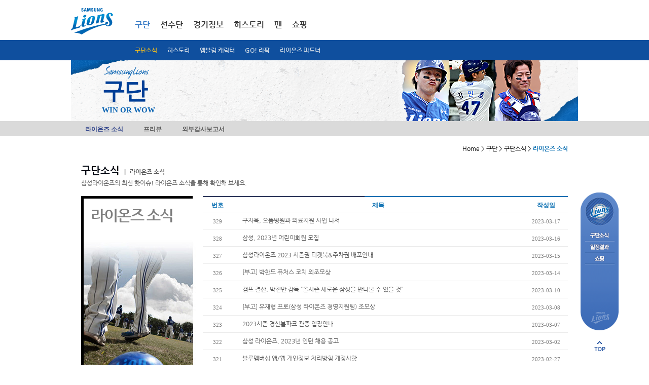

--- FILE ---
content_type: text/css
request_url: https://www.samsunglions.com/css/intro.css?ver=1
body_size: 3586
content:
@charset "utf-8";

.mIntro .bd{margin-top:17px;zoom:1;}
.mIntro .bd:after{content: ".";display:block;font-size:0;height:0px;line-height:0;clear:both;}
.mIntro div.title{float:left;width:235px;}
.mIntro .titleBg{border:5px solid #000;border-right:0;padding:15px 0 45px 14px;width:201px;}
.mIntro .titleBg .t,.mIntro .titleBg h4{display:block;color:#7e7e7e;font-weight:bold;font-size:30px;letter-spacing:-2px;line-height:120%;}
.mIntro .titleBg h4 em{display:block;background:url(/img/intro/k_emblem.png) 0 0 no-repeat;margin-top:6px;text-indent:-9999px;height:13px;}
.mIntro .titleBg .btn{margin-top:15px;padding-left:2px;width:94px;}
.mIntro .titleBg .btn a{display:block;margin-bottom:6px;}
.mIntro .titleBg .info{color:#c2c2c2;font-size:11px;letter-spacing:-1px;line-height:170%;}
.mIntro .titleBg .info strong{color:#767ea3;font-size:12px;}

.mIntro .content,.mIntro .mArticleGrid{float:right;width:75%;}

.mIntro .mArticle2{margin-top:0;}
.mIntro .mArticle2 .list{margin-top:20px;}

.mIntro2{padding-top:40px;zoom:1;}
.mIntro2:after{content: ".";display:block;font-size:0;height:0px;line-height:0;clear:both;}
.mIntro2 .hd{margin-bottom:17px;}
.mIntro2 .hd h3{background:url(/img/intro/k_intro.png) 0 0 no-repeat;text-indent:-9999px;height:23px;}
.mIntro2 .hd p{padding:2px 0 9px;}
.mIntro2 .bd .img,.mIntro2 .lst .img{display:block;margin-bottom:15px;}
.mIntro2 .bd p{color:#5a5a5a;}
.mIntro2 .bd p .btn a{color:#086eb1;text-decoration:underline;}

.mIntro2 .lst{position:relative;}
.mIntro2 .lst .btnViewall{position:absolute;top:277px;right:0;_border:0;}
.mIntro2 .lst ul{background:url(/img/common/k_line2x.png) 0 100% repeat-x;}
.mIntro2 .lst li{background:url(/img/common/k_line2.png) 0 0 repeat-x;*margin-bottom:-4px;padding:4px 0 3px;_padding:5px 0 0;zoom:1;}
.mIntro2 .lst li:after{content: ".";display:block;font-size:0;height:0px;line-height:0;clear:both;}
.mIntro2 .lst li .t,.mIntro2 .lst li .d{float:left;width:380px;}
.mIntro2 .lst li .d{width:75px;}
.mIntro2 .lst li em{color:#086eb1;}
.mIntro2 .lst li.first{background:none;margin-bottom:12px;padding-top:0;}
.mIntro2 .lst li.first a{font-size:15px;color:#00050f;}

.mIntro2 .mainGreeting,.mIntro2 .mainLionsnews{float:left;width:457px;}
.mIntro2 .mainFront,.mIntro2 .mainPress{float:right;width:457px;}
.mIntro2 .mainGreeting,.mIntro2 .mainFront{margin-top:-40px;}

.mIntro2 .mainFront .hd h3{background-position:0 -50px;}
.mIntro2 .mainLionsnews .hd h3{background-position:0 -100px;}
.mIntro2 .mainPress .hd h3{background-position:0 -150px;}

.introGrid1{clear:both;border-top:1px solid #e7e7e7;margin-top:45px;zoom:1;}
.introGrid1:after{content: ".";display:block;font-size:0;height:0px;line-height:0;clear:both;}
.introGrid1 .hd h3{color:#00050f;font-size:15px;font-weight:bold;letter-spacing:-1px;}
.introGrid1 .hd h3 a{color:#00050f;}
.introGrid1 .hd p{color:#5a5a5a;padding:2px 0 0 3px;}
.introGrid1 .hd p a{color:#5a5a5a;}
.introGrid1 .mainSI,.introGrid1 .mainSR,.introGrid1 .mainLE{float:left;background:url(/img/intro/k_intro3.png) -400px 0 no-repeat;padding-top:46px;height:120px;}
.introGrid1 .mainSI{background-position:-400px 0;padding-left:178px;width:155px;}
.introGrid1 .mainSR{background-position:-200px -250px;padding-left:141px;width:170px;}
.introGrid1 .mainLE{background-position:0 -500px;padding-left:150px;width:160px;}

.lionsNews div.title,.futuresNews div.title,.lionsPress .title,.socialResponse div.title,.statiumNew div.title,.reportList div.title{background:url(/img/intro/k_intro2.jpg) 0 100% no-repeat;}
.lionsNews .titleBg,.futuresNews .titleBg,.lionsPress .titleBg,.socialResponse .titleBg,.statiumNew .titleBg,.reportList .titleBg{padding-bottom:325px;}
.lionsNews div.title{background-position:-5px 100%;}
.lionsPress div.title{background-position:-495px 100%;}
.socialResponse div.title{background-position:-1995px 100%;}
.futuresNews div.title{background-position:-995px 100%;}
.reportList div.title{background-position:-1495px 100%;}

.partnership .bd .titleBg{padding-bottom:0;height:111px;}
.partnership .bd{padding-bottom:10px;}
.partnership .bd li{float:left;margin:0 0 10px 35px;}
.partnership .bd li.first{margin-left:0;}

.subsidiary .hd{border-bottom:3px solid #00050f;margin:0 0 27px;padding:0 0 10px 22px;}
.subsidiary .hd h5{color:#00050f;font-size:18px;}
.subsidiary .bd{zoom:1;}
.subsidiary .bd:after{content: ".";display:block;font-size:0;height:0px;line-height:0;clear:both;}

.subsidiary .con1{background:url(/img/intro/k_subsidiary.png) 0 -600px no-repeat;height:270px;}
.subsidiary .con1 h4,.subsidiary .con1 p{text-indent:-9999px;}

.subsidiary .con2{margin-top:25px;}
.subsidiary .con2 .bd{padding:0 21px 5px;}
.subsidiary .con2 .gLeft,.subsidiary .con2 .gRight{width:444px;}
.subsidiary .con2 p{font-size:12px;line-height:160%;}
.subsidiary .con2 .gLeft .t,.subsidiary .bd .gRight .t{color:#086eb1;font-size:14px;}

.subsidiary .con3{margin-top:30px;}
.subsidiary .con3 dl{clear:both;margin-bottom:26px;zoom:1;}
.subsidiary .con3 dl:after{content: ".";display:block;font-size:0;height:0px;line-height:0;clear:both;}
.subsidiary .con3 dt,.subsidiary .con3 dd{float:left;}
.subsidiary .con3 dt{background:url(/img/intro/k_subsidiary.png) 0 0 no-repeat;text-indent:-9999px;width:185px;height:100px;}
.subsidiary .con3 dt.b{background-position:-300px 0;}
.subsidiary .con3 dt.c{background-position:0 -200px;}
.subsidiary .con3 dt.d{background-position:-300px -200px;}
.subsidiary .con3 dt.e{background-position:0 -400px;}
.subsidiary .con3 dd{color:#00050f;width:295px;}
.subsidiary .con3 dd .t{display:block;font-size:18px;margin-bottom:13px;}
.subsidiary .con3 dd .t2{display:block;color:#5b5b5b;font-weight:bold;font-size:14px;_background:none;padding:0;}
.subsidiary .con3 dd p{color:#00050f;}

.subsidiary .con4{margin-top:30px;}
.subsidiary .con4 .hd{margin-bottom:0;}
.subsidiary .con4 .bd{border-bottom:1px solid #00050f;padding:0 0 20px;zoom:1;}
.subsidiary .con4 .bd:after{content: ".";display:block;font-size:0;height:0px;line-height:0;clear:both;}
.subsidiary .con4 dl{float:left;width:192px;}
.subsidiary .con4 dt{border-bottom:2px solid #d7d7d7;color:#086eb1;font-weight:bold;font-size:14px;margin-bottom:12px;padding:11px 0;}
.subsidiary .con4 dt,.subsidiary .con4 dd{padding-left:19px;}
.subsidiary .con4 dd{margin-top:5px;}
.subsidiary .con4 dd a{color:#00050f;font-weight:bold;}

.emblem .mTab4{margin-top:17px;}
.emblem .bd{margin-top:50px;}
.emblem .bd div.title{width:221px;}
.emblem .bd .content{padding-top:20px;width:739px;}
.emblem .bd .content .info{padding:0 15px 0 40px;line-height:200%;}
.emblem .bd .content .img{padding-top:35px;text-align:center;}
.emblem .con1{clear:both;margin-top:0;}
.emblem .con1 .titleBg{_border-top:8px solid #000;}
.emblem .con1 .title{margin-top:-3px;}

.emblem .con2 .titleBg h4 em{background-position:0 -50px;}
.emblem .con3 .titleBg h4 em{background-position:0 -100px;}
.emblem .con4 .titleBg h4 em{background-position:0 -150px;}
.emblem .con5 .titleBg h4 em{background-position:0 -200px;}
.emblem .con6 .titleBg h4 em{background-position:0 -250px;}
.emblem .con7 .titleBg h4 em{background-position:0 -550px;}
.emblem .con8 .titleBg h4 em{background-position:0 -600px;}

.emblemLogo .con1 .titleBg h4 em{background-position:0 -300px;}
.emblemLogo .con2 .titleBg h4 em{background-position:0 -350px;}
.emblemLogo .con3 .titleBg h4 em{background-position:0 -400px;}

.emblemMascot .con2 .titleBg h4 em{background-position:0 -450px;}
.emblemMascot .con3 .titleBg h4 em{background-position:0 -500px;}

.greeting .mTab4{padding-left:0;margin-top:72px;margin-bottom:35px;width:629px;}
.greeting .mTab4 li a{padding-left:20px;padding-right:25px;width:auto;}
.greeting .con{position:absolute;top:-99999px;left:0;}
.greeting .con.selected{position:static;top:0;_border:0;}
.greeting .con dt{font-size:14px;margin:21px 0 10px;}
.greeting .con dt em{color:#00050f;font-weight:bold;font-size:24px;padding-right:3px;}
.greeting .con dd{padding:0 0 4px 35px;zoom:1;}
.greeting .con dd:after{content: ".";display:block;font-size:0;height:0px;line-height:0;clear:both;}
.greeting .con dd .t,.greeting .con dd .c{display:block;float:left;}
.greeting .con dd .t{color:#00050f;width:123px;}
.greeting .con .co{zoom:1;}
.greeting .con .co:after{content: ".";display:block;font-size:0;height:0px;line-height:0;clear:both;}
.greeting .con .gLeft{width:500px;}
.greeting .con .gRight{width:460px;}
.greeting .con h6{color:#2a3a71;font-size:18px;font-weight:bold;margin:0;padding:0;}

.greeting .con1 .info{color:#00050f;font-weight:normal;font-size:24px;}
.greeting .con1 .info em{display:block;color:#2a3a71;font-size:18px;}
.greeting .con1 .co{margin-top:35px;text-align:justify;}
.greeting .con1 .co .gLeft{margin-right:25px;width:220px;}
.greeting .con1 .co .gRight{width:200px; text-align:left;}
.greeting .con1 .co .t{color:#00050f;font-size:14px;}
.greeting .con1 .co .t em{color:#086eb1;}
.greeting .con1 .co .thank{display:block;color:#5b5b5b;text-align:left;font-size:14px;}
.greeting .con1 .co .thank em{display:block;color:#00050f;text-align:left;font-size:16px;*letter-spacing:-1px;margin-bottom:5px;}

.greeting .con2 dl{margin-top:-11px;}

.greeting .con3{padding-top:10px;}
.greeting .con3  h6{margin-bottom:0;padding-bottom:5px;}
.greeting .con3 .gRight h6{padding-left:20px;}
.greeting .con3 .gRight dl{border-left:1px dashed #d7d7d7;margin-top:17px;height:256px;}

.ceoKimin{background:url(/img/intro/k_greeting2023.png?) 0 0 no-repeat;margin:-10px 0 -157px;height:463px;}
.ceoKimin .info{color:#00050f;font-size:14px;padding:180px 0 0 2px;letter-spacing:-1px;line-height:210%;}
.ceoKimin .info .t{display:block;margin-bottom:5px;}
.ceoKimin .info .t1,.ceoKimin .info .t2,.ceoKimin .info .t3{display:block;font-size:24px;font-weight:bold;}
.ceoKimin .info .t2{color:#5b5b5b;_background-image:none;_padding:0;}
.ceoKimin .info .t3{color:#7e7e7e;}
.ceoKimin .info .t4{color:#086eb1;}
.ceoKimin .sign{text-align:right; width:627px; margin-top:27px;}
.ceoKimin .sign strong,.ceoKimin .sign em,.ceoKimin .sign span{display:block;}
.ceoKimin .sign em{margin-top:3px;}
.ceoKimin .sign span{color:#00050f;margin-top:-3px;font-size:14px;}

.frontstep .ceoKimin{background:url(/img/intro/k_frontstep.jpg) 0 0 no-repeat;margin-bottom:0;height:379px;}
.frontstep .ceoKimin .ceo,.frontstep .ceoKimin .leader{text-indent:-9999px;}
.frontstep .info{padding:145px 0 0 7px;line-height:140%;}
.frontstep .ceoKimin .t1,.frontstep .ceoKimin .t2,.frontstep .ceoKimin .t3{font-size:14px;}
.frontstep .con{clear:both;zoom:1;}
.frontstep .con:after{content: ".";display:block;font-size:0;height:0px;line-height:0;clear:both;}
.frontstep .con h4{color:#00005f;font-size:14px;padding:0 0 10px 19px;}

.frontstep .con1{border-top:3px solid #00050f;border-bottom:1px solid #00050f;padding-bottom:25px;zoom:1; }
.frontstep .con1:after{content: ".";display:block;font-size:0;height:0px;line-height:0;clear:both;}
.frontstep .con1 dl{float:left;width:190px; }
.frontstep .con1 dt{border-bottom:2px solid #d7d7d7;color:#086eb1;font-weight:bold;font-size:14px;margin-bottom:12px;padding:11px 0;}
.frontstep .con1 dt,.frontstep .con1 dd{padding-left:19px;}
.frontstep .con1 dd{margin-top:5px;zoom:1;}
.frontstep .con1 dd:after{content: ".";display:block;font-size:0;height:0px;line-height:0;clear:both;}
.frontstep .con1 dd .t,.frontstep .con1 dd .c{display:block;float:left;line-height:160%;}
.frontstep .con1 dd .t{color:#00050f;font-weight:bold;width:70px;}
.frontstep .con1 dd .c{width:80px;}
.frontstep .con1 dl.a{width:137px;}

.frontstep .con2{margin-top:35px;}
.frontstep .con2 dl{border-top:3px solid #00050f;border-bottom:1px solid #00050f;}
.frontstep .con2 dt,.frontstep .con2 dd{border-top:1px solid #d7d7d7;padding:16px 0;}
.frontstep .con2 dt.first,.frontstep .con2 dd.first{border-top:0;}
.frontstep .con2 dt{float:left;color:#086eb1;font-size:14px;font-weight:bold;text-align:center;width:92px;}
.frontstep .con2 dd .addr,.frontstep .con2 dd .tel,.frontstep .con2 dd .fax{padding-left:20px;}
.frontstep .con2 dd em{color:#00050f;font-weight:bold;}

.frontstep .con3{margin-top:35px;}
.frontstep .con3 dl{border-top:3px solid #00050f;border-bottom:1px solid #00050f;zoom:1;}
.frontstep .con3 dl:after{content: ".";display:block;font-size:0;height:0px;line-height:0;clear:both;}
.frontstep .con3 dt.first,.frontstep .con3 dd.first{border-top:0;}
.frontstep .con3 dt.nl{border-left:0;}
.frontstep .con3 dt,.frontstep .con3 dd{float:left;border-top:1px solid #d7d7d7;padding:16px 0;}
.frontstep .con3 dt{float:left;border-left:2px solid #00050f;color:#086eb1;font-size:14px;font-weight:bold;text-align:center;width:92px;}
.frontstep .con3 dd{float:left;width:226px;}
.frontstep .con3 dd em{color:#00050f;font-weight:bold;}

.mPicture{position:relative;border-top:3px solid #00050f;border-bottom:1px solid #00050f;margin-top:17px;padding:50px 0 12px;text-align:center;}
.mPicture .large li{position:absolute;top:-9999px;left:0;}
.mPicture .large li.selected{position:static;top:0;}
.mPicture .navi{border-top:2px solid #c2c2c2;margin-top:30px;padding-top:12px;}
.mPicture .navi .ls{width:960px;height:83px;overflow:hidden;}
.mPicture .navi .ls ul{width:1200px;}
.mPicture .navi ul{background-color:#ebebeb;border:1px solid #e3e3e3;padding:11px 11px 11px 0;_margin-left:-21px;height:59px;}
.mPicture .navi li{float:left;}
.mPicture .navi li a{display:block;float:left;cursor:pointer;background:url(/img/intro/img_statiumDaegu_s.jpg) 0 0 no-repeat;margin-left:21px;text-indent:-9999px;width:97px;height:59px;}
.mPicture .navi li.selected a{_border:0;}
.mPicture .navi li.i1 a{background-position:-100px 0;}
.mPicture .navi li.i2 a{background-position:-200px 0;}
.mPicture .navi li.i3 a{background-position:-300px 0;}
.mPicture .navi li.i4 a{background-position:-400px 0;}
.mPicture .navi li.i5 a{background-position:-500px 0;}
.mPicture .navi li.i6 a{background-position:-600px 0;}
.mPicture .navi li.i7 a{background-position:-700px 0;}
.mPicture .navi li.i8 a{background-position:-800px 0;}
.mPicture .navi li.i0.selected a{background-position:0 -100px;}
.mPicture .navi li.i1.selected a{background-position:-100px -100px;}
.mPicture .navi li.i2.selected a{background-position:-200px -100px;}
.mPicture .navi li.i3.selected a{background-position:-300px -100px;}
.mPicture .navi li.i4.selected a{background-position:-400px -100px;}
.mPicture .navi li.i5.selected a{background-position:-500px -100px;}
.mPicture .navi li.i6.selected a{background-position:-600px -100px;}
.mPicture .navi li.i7.selected a{background-position:-700px -100px;}
.mPicture .navi li.i8.selected a{background-position:-800px -100px;}
.mPicture .iPrev a,.mPicture .iNext a{position:absolute;top:182px;display:block;background:url(/img/intro/k_statium.png) 0 0 no-repeat;cursor:pointer;text-indent:-9999px;width:32px;height:83px;}
.mPicture .iPrev a{left:17px;_left:-463px;}
.mPicture .iNext a{right:17px;background-position:-100px 0;}

.mVr{margin-top:33px;zoom:1;}
.mVr:after{content: ".";display:block;font-size:0;height:0px;line-height:0;clear:both;}
.mVr h4{border-bottom:3px solid #00050f;color:#00050f;font-size:14px;margin-bottom:38px;padding:0 0 5px 17px;}
.mVr .gLeft{border:5px solid #5b5b5b;margin-left:20px;width:480px;height:321px;}
.mVr .gRight{margin:5px 20px 0 0;*margin-right:5px;width:400px;}
.mVr .gRight .tit{display:block;color:#086eb1;font-size:18px;border-bottom:1px solid #c2c2c2;padding-bottom:10px;}
.mVr .gRight .txt{background:url(/img/intro/k_statium.png) -141px -93px no-repeat;margin:10px 0 0 40px;padding-left:15px;}
.mVr .gRight ul{padding:0 0 19px 22px;zoom:1;}
.mVr .gRight ul:after{content: ".";display:block;font-size:0;height:0px;line-height:0;clear:both;}
.mVr .gRight li{float:left;cursor:pointer;margin:17px 0 0 18px;text-align:center;width:97px;}
.mVr .gRight li .tx{display:block;color:#086eb1;font-weight:bold;}
.mVr .gRight li.lsT1 .tx{letter-spacing:-1px;}
.mVr .gRight li img{border:1px solid #c0c0c0;margin-bottom:7px;}
.mVr .gRight .txt2{border-top:1px solid #c2c2c2;color:#00050f;font-weight:bold;letter-spacing:-1px;*letter-spacing:-2px;_letter-spacing:-1px;padding-top:12px;}
.mVr .gRight .txt2 .btnDownforxp{padding-left:5px;}
.mVr .gRight .txt2 .btnDownforxp img{*margin-top:-3px;}

.statium .mTab4{padding-left:0;}
.statium .con2,.statium .con3{margin-top:40px;zoom:1;}
.statium .con2:after,.statium .con3:after{content: ".";display:block;font-size:0;height:0px;line-height:0;clear:both;}
.statium .con2 .co{border-top:3px solid #00050f;border-bottom:1px solid #00050f;padding:20px 0;height:329px;}
.statium h4{color:#00050f;font-size:14px;padding:0 0 5px 17px;}
.statium .con2 .map{border:3px solid #c2c2c2;width:454px;height:248px;}
.statium .con2 .co .list{zoom:1;}
.statium .con2 .co .list:after{content: ".";display:block;font-size:0;height:0px;line-height:0;clear:both;}
.statium .con2 .co .list li{clear:both;*margin-bottom:-4px;zoom:1;}
.statium .con2 .co .list li .t,.statium .con2 .co .list li .c{display:block;float:left;padding-top:11px;padding-bottom:11px;}
.statium .con2 .co .list li .t{color:#086eb1;font-size:14px;letter-spacing:-1px;padding-left:10px;width:114px;}
.statium .con2 .co .list li .c{border-left:1px solid #c2c2c2;color:#00050f;padding-left:20px;width:303px;}
.statium .detail{position:absolute;top:-9999px;left:0;}
.statium .detail.selected{position:static;top:0;}

.statiumDaegu .con2 .gLeft{width:460px;}
.statiumDaegu .con2 .gRight{width:460px;}
.statiumDaegu .con2 .gRight .co ul{padding-top:3px;height:73px;}
.statiumDaegu .con2 .gRight .co li .t,.statium .con2 .gRight .co li .c{display:block;float:left;}
.statiumDaegu .con2 .gRight .co li .t{color:#086eb1;padding-left:20px;width:60px;}
.statiumDaegu .con2 .gRight .co li .c{color:#00050f;}
.statiumDaegu .con2 .gRight .co li.addr .c{width:200px;}
.statiumDaegu .con2 .gRight .co li.way{clear:both;padding-top:5px;}
.statiumDaegu .con2 .gRight .co li.way .c em,.statiumDaegu .con2 .gRight .co li.way .c span{display:block;float:left;}
.statiumDaegu .con2 .co li .i1,.statiumDaegu .con2 .co li .i2,.statiumDaegu .con2 .co li .i3{background-color:#3353a2;border:1px solid #3353a2;color:#fff;font-size:11px;font-family:dotum;line-height:100%;margin:1px 5px 0 0;padding:3px 0 0;}
.statiumDaegu .con2 .co li .i2{background-color:#4a972e;border-color:#48922d;}
.statiumDaegu .con2 .co li .i3{background-color:#e0121a;border-color:#c91017;}
.statiumDaegu .con2 .gRight .co li.way .c span{padding-right:15px;}

.statiumGs .navi li a{background-image:url(/img/intro/img_statiumGs_s.jpg);}
.statiumGs .con2 .co{padding:20px 0;height:442px;}
.statiumGs .con2 .gLeft{width:630px;}
.statiumGs .con2 .gLeft .list{border-top:3px solid #c2c2c2;padding-top:18px;}
.statiumGs .con2 .gLeft .list li .t,.statiumGs .con2 .gLeft .list li .c{padding-top:13px;}
.statiumGs .con2 .gLeft .list li .c{width:440px;}
.statiumGs .con2 .gLeft p.txt{height:127px;line-height:190%;}
.statiumGs .con2 .gRight{width:300px;}
.statiumGs .con2 .gRight .list li .t{width:67px;}
.statiumGs .con2 .gRight .list li .c{width:202px;}

.statiumHistory .navi li a{background-image:url(/img/intro/img_statiumHistory_s.jpg);}
.statiumHistory .con2 .co{padding:20px 0;height:249px;}
.statiumHistory .con2 .gLeft{width:630px;}
.statiumHistory .con2 .gLeft p.txt{line-height:200%;}
.statiumHistory .con2 .gRight{width:300px;}
.statiumHistory .con2 .gRight .list li .t{width:67px;}
.statiumHistory .con2 .gRight .list li .c{width:202px;}
.statiumHistory .con2 .gRight .list li.last .c{height:105px;}

.statiumNew .navi li a{background-image:url(/img/intro/img_statiumNew_s.jpg);}
.statiumNew .con2 .co{padding:20px 0;height:249px;}
.statiumNew .con2 .gLeft{width:630px;}
.statiumNew .con2 .gLeft p.txt{line-height:200%;}
.statiumNew .con2 .gRight{width:300px;}
.statiumNew .con2 .gRight .list li .t{width:67px;}
.statiumNew .con2 .gRight .list li .c{width:202px;}
.statiumNew .con2 .gRight .list li.last .c{height:105px;}
.statiumNew .con3 .co{border-top:3px solid #00050f;padding-top:50px;text-align:center;}
.statiumNew .con2 .co{border-top:0;}
.statiumNew #jsStadium1{margin-top:25px;}

/* for ie8 */
@media \0screen {
	.mIntro2 .lst li.first a,
	.greeting .con1 .co .thank{letter-spacing:-1px;}
	.mVr .gRight .txt2{font-weight:normal;}
}

/* 20140307 */
.newstadium div.title { background-position:-2565px 100%; }

--- FILE ---
content_type: text/css
request_url: https://www.samsunglions.com/css/skin.css
body_size: 5269
content:
@charset "utf-8";
/* skin - blue */
#colortype-blue.main,
#colortype-blue #gnb2Dep,
#colortype-blue .mTab3 li.selected,
#colortype-blue .mDate .month dt.selected,
#colortype-blue .mBoard4 tbody tr.selected,
#colortype-blue .mBoard4 tfoot,
#colortype-blue .playerNum .con .info2,
#colortype-blue .mSearch2,
#colortype-blue .mSearch2 .keyword,
#colortype-blue .mLions21 .tableCon,
#colortype-blue .mLions21 .co .imgTxt,
#colortype-blue .mTab1 li.selected a,
#colortype-blue .it3,
#colortype-blue .mAttach .lst .ls li.selected,
#colortype-blue .mArticle2 .tit2,
#colortype-blue #popRManage .bd .con2,
#colortype-blue .mReply .write,
#colortype-blue .mReply .write .textarea,
#colortype-blue .mBoard2 .admin td,
#colortype-blue .popZipcode .ft,
#colortype-blue .mForm2 .info,
#colortype-blue .mPicture .navi ul,
#colortype-blue .mTab2 li.selected a,
#colortype-blue .mList4,
#colortype-blue .iLive .reply .warn,
#colortype-blue .mPopup .ft,
#colortype-blue .playerNum .direct .bd li a,
#colortype-blue .historyFront .navi li,
#colortype-blue .historyTeam .tab ul li.selected .tit,
#colortype-blue .lProfile{background-color:#9fcfff;} /* light blue */

#colortype-blue .popZipcode .hd h1{color: #2a3a71;}

#colortype-blue,
#colortype-blue .lionMedia,
#colortype-blue .mSearch select,
#colortype-blue .mSearch .keyword,
#colortype-blue .mTab4 li.selected a,
#colortype-blue .mBoard4 thead th,
#colortype-blue #gnb2Dep ul li.selected,
#colortype-blue .playerNum .find .back .t,
#colortype-blue .mBoard2 thead th,
#colortype-blue .mBoard2 table,
#colortype-blue .introGrid1,
#colortype-blue .lCutoff,
#colortype-blue .it,
#colortype-blue .it input,
#colortype-blue .popZipcode .bd,
#colortype-blue .popZipcode .bd .search .keyword,
#colortype-blue select,
#colortype-blue .iLive,
#colortype-blue .iLive .reply .write .textarea,
#colortype-blue .mBoard3 tbody th,
#colortype-blue .playerNum .direct .bd li.selected a,
#colortype-blue .playerNum .direct .bd li a:hover,
#colortype-blue .historyFront .list dd .detail,
#colortype-blue .mBox2 .list,
#colortype-blue textarea,
#colortype-blue .mList1 li .img .i,
#colortype-blue .playerNews{background-color:#00f;} /* dark blue */

#colortype-blue,
#colortype-blue body,
#colortype-blue li,
#colortype-blue th,
#colortype-blue td,
#colortype-blue label,
#colortype-blue h1,
#colortype-blue h2,
#colortype-blue h3,
#colortype-blue h4,
#colortype-blue input,
#colortype-blue button,
#colortype-blue p,
#colortype-blue a,
#colortype-blue .lionMedia .bd li .txt li,
#colortype-blue .mIntro2 .lst li .d,
#colortype-blue .breadcrumb em,
#colortype-blue .mSearch .keyword,
#colortype-blue .mIntro .bd .titleBg .t,
#colortype-blue .mIntro .bd .titleBg h4,
#colortype-blue .mTitle4 h3 em,
#colortype-blue .mTitle4 .s,
#colortype-blue .mTitle4 .s2,
#colortype-blue .greeting .con1 .co .thank em,
#colortype-blue .greeting .con1 .co .thank,
#colortype-blue .greeting .con1 .co .t,
#colortype-blue .greeting .con1 .co .t em,
#colortype-blue .ceoKimin .sign span,
#colortype-blue .mList1 li .tit,
#colortype-blue .mList1 li .tit em,
#colortype-blue .mList1 li .txt,
#colortype-blue .mList1 li .dat,
#colortype-blue .photoMovie .con .ti,
#colortype-blue .fanGrid3 .con .ti,
#colortype-blue .history .con dt,
#colortype-blue .history .con dd,
#colortype-blue .bestPlayer .list li .txt .n span em,
#colortype-blue .bestPlayer .list li.first .txt .n span,
#colortype-blue .bestPlayer .list li.first .txt .n,
#colortype-blue .bestPlayer .list li em,
#colortype-blue .bestPlayer .list li,
#colortype-blue .bestPlayer .list li .txt .n span,
#colortype-blue .bestPlayer .list li .txt .n,
#colortype-blue .rgResult .list .mTxt8,
#colortype-blue .toSeason .mDate .year .tit,
#colortype-blue #gnb2Dep ul li.selected a,
#colortype-blue .mDate .year .tit,
#colortype-blue .mTxt1,
#colortype-blue .mTxt2,
#colortype-blue .mTxt3,
#colortype-blue .mTxt4,
#colortype-blue .mTxt5,
#colortype-blue .mTxt6,
#colortype-blue .mTxt7,
#colortype-blue .mTxt8,
#colortype-blue .playerNum .find label,
#colortype-blue .playerNum .find .back .t,
#colortype-blue .mLions21 .co .t,
#colortype-blue .mBoard2dl .title,
#colortype-blue .mBoard2dl dt .num,
#colortype-blue .mBoard2dl dt .dat,
#colortype-blue .mBoard2dl dt .tit,
#colortype-blue .mBoard2dl dd .t,
#colortype-blue .mCount2 .c1 strong,
#colortype-blue .mCount2 .c1 em,
#colortype-blue .mCount2 .c1,
#colortype-blue .mCount2 .tx em,
#colortype-blue .mCount1,
#colortype-blue .mCount1 em,
#colortype-blue .mAttach .tot,
#colortype-blue .mAttach .lst .ti,
#colortype-blue .mAttach .tot .gLeft strong,
#colortype-blue .mAttach .tot .gLeft em,
#colortype-blue .mAttach .lst strong.t,
#colortype-blue .mAttach .lst .name,
#colortype-blue .mAttach .lst .size,
#colortype-blue .mProfile .txt strong,
#colortype-blue .mProfile .txt,
#colortype-blue #popRManage .bd .con1,
#colortype-blue #popRManage .bd .con3 p,
#colortype-blue .mReply ul li .txt .ti .da,
#colortype-blue .mReply ul li .txt .ti .na a em,
#colortype-blue .lCutoff,
#colortype-blue .mList1 .bd li em,
#colortype-blue .login .more li,
#colortype-blue .mFind1 .bd .con .tit,
#colortype-blue .mTitle1 h2 em,
#colortype-blue .mTitle1 h3 em,
#colortype-blue .mFind2 .bd legend,
#colortype-blue .modifyPw .mForm1 .input .mInfo2,
#colortype-blue .mForm1 .input label em,
#colortype-blue .registerStep4 .con p .tx em,
#colortype-blue .registerStep4 .con .tit,
#colortype-blue .popZipcode .bd .search .keyword,
#colortype-blue .mTitle3 h3 em,
#colortype-blue .mInfo2,
#colortype-blue select,
#colortype-blue .mForm1 .image .tit,
#colortype-blue .mInfo3 em,
#colortype-blue .mForm2 .con .tit,
#colortype-blue .frontstep dt,
#colortype-blue .frontstep dd em,
#colortype-blue .frontstep dd .t,
#colortype-blue .frontstep dt,
#colortype-blue .greeting .con1 .info em,
#colortype-blue .ceoKimin .info .t2,
#colortype-blue .ceoKimin .info .t3,
#colortype-blue .ceoKimin .info .t4,
#colortype-blue .greeting .con h6,
#colortype-blue .greeting .con dt em,
#colortype-blue .greeting .con dd .t,
#colortype-blue .mBoard2 tbody td.tit .re,
#colortype-blue .statium .con2 .co .list li .t,
#colortype-blue .statium .con2 .co .list li .c,
#colortype-blue .statiumDaegu .con2 .gRight .co li .t,
#colortype-blue .statiumDaegu .con2 .gRight .co li .c,
#colortype-blue .mVr .gRight .tit,
#colortype-blue .mVr .gRight li .tx,
#colortype-blue .subsidiary .hd h5,
#colortype-blue .subsidiary .con2 .gLeft .t,
#colortype-blue .subsidiary .bd .gRight .t,
#colortype-blue .subsidiary .con3 dd .t,
#colortype-blue .subsidiary .con3 dd .t2,
#colortype-blue .subsidiary .con4 dt,
#colortype-blue .introManager .score .t,
#colortype-blue .introManager .score .d,
#colortype-blue .introManager .score .w,
#colortype-blue .introManager .score em,
#colortype-blue .playerGraph .hd .link .t,
#colortype-blue .mTab2 li a span,
#colortype-blue .mScore2 .sco,
#colortype-blue .mScore2 .vs,
#colortype-blue .mScore2 .sco,
#colortype-blue .mScore2 .nam,
#colortype-blue .mScore2 img,
#colortype-blue .mScoreDetail .gLeft,
#colortype-blue .mScoreDetail .gRight,
#colortype-blue .mScoreDetail .score .tit em,
#colortype-blue .iLive .reply .refresh p em,
#colortype-blue .iLive .reply .tx em,
#colortype-blue .iLive .reply .write .textarea,
#colortype-blue .iLive .reply .con .cnt,
#colortype-blue .iLive .reply .con .cnt .tit,
#colortype-blue .iLive .reply .con .cnt .tit em,
#colortype-blue .iLive .reply .con .list li .txt .d,
#colortype-blue .iLive .reply .con .list li .txt .t,
#colortype-blue .iLive .twitter .tx em,
#colortype-blue .mTitle4 h4 em,
#colortype-blue .mSTicket p .tit,
#colortype-blue .scoreMap .con2 .way dt,
#colortype-blue .scoreGuideLions .bd .con1 .tit,
#colortype-blue .scoreCard .bd .tit,
#colortype-blue .toSeason h5,
#colortype-blue .conditionScore h4 em,
#colortype-blue .iWin,
#colortype-blue .iLose,
#colortype-blue .playerNum .direct .bd li.selected a,
#colortype-blue .playerNum .direct .bd li a:hover,
#colortype-blue .playerNum .result .tit,
#colortype-blue .playerNum .result .tit em,
#colortype-blue .playerNum .result li .txt .a,
#colortype-blue .playerNum .result li .txt .b,
#colortype-blue .playerNum .result li .txt .c,
#colortype-blue .playerNum .result li .txt .b em,
#colortype-blue .mTab3 li a,
#colortype-blue .mTab3 li .tit,
#colortype-blue .mTab3 ul ul li a span,
#colortype-blue .history .con h5,
#colortype-blue .history .con em,
#colortype-blue .historyLegend .navi .tx1 em,
#colortype-blue .historyLegend .navi .tx1 strong,
#colortype-blue .historyLegend .con h4 em,
#colortype-blue .historyLegend .con .co .t,
#colortype-blue .historyLegend .con .co .tit,
#colortype-blue .historyLegend .con .co .c .ti,
#colortype-blue .historyCeo .ceo h4 .n strong,
#colortype-blue .historyCeo .ceo h4 .t em,
#colortype-blue .historyCeo .ceo .info .date,
#colortype-blue .historyCeo .ceo h5,
#colortype-blue .historyCeo .ceo dt,
#colortype-blue .historyCeo .ceolist li .txt strong,
#colortype-blue .historyManager .manager dt,
#colortype-blue .historyManager .managerlist li .txt strong,
#colortype-blue .historyManager .managerlist li .txt2 em,
#colortype-blue .historyFront .list dt,
#colortype-blue .historyFront .list dd .detail .n,
#colortype-blue .historyFront .list dd .detail .t,
#colortype-blue .historyTeam .con li .d,
#colortype-blue .fightSong .list li .txt,
#colortype-blue .fightSong .list2 li .txt em,
#colortype-blue .wallpaper .mBox2 .list li .txt em,
#colortype-blue .wallpaper .player .hd h4 em,
#colortype-blue .fanclub .list1 li .txt .ti,
#colortype-blue .fanclub .list1 li .txt .tx,
#colortype-blue .fanclub .list1 li .txt .ur,
#colortype-blue textarea,
#colortype-blue .myInfo .con1 .name .t,
#colortype-blue .myInfo .con1 .name .tx,
#colortype-blue .myInfo .con2 .tx1 .ti em,
#colortype-blue .myInfo .con2 .tx1 .ti,
#colortype-blue .myInfo .con2 .tx2 .ti,
#colortype-blue .myInfo .con2 .tx2 .ti2,
#colortype-blue .myInfo .con2 .tx2 .ti2 em,
#colortype-blue .mNolist p .tx,
#colortype-blue .mTitle5 p.count em,
#colortype-blue .managePWithdrawal .tit,
#colortype-blue .managePWithdrawal .tit em,
#colortype-blue .mForm1 .input span.c .it input,
#colortype-blue .mLaw .bd .tit,
#colortype-blue .lawEmail .bd .txt em,
#colortype-blue .lawEmail .bd .date,
#colortype-blue .playerNews .gLeft li .c,
#colortype-blue .playerNews .gLeft li .d,
#colortype-blue .bestPlayer .con .txt{color:#9fcfff;} /* light blue */

#colortype-blue .branch .bd li,
#colortype-blue .branch .bd li a,
#colortype-blue .mainLink .bd li .tit strong,
#colortype-blue .mainLink .bd li .txt,
#colortype-blue .mainLink .bd li .txt a,
#colortype-blue .mainLink .bd li .tit,
#colortype-blue .mSearch2 label,
#colortype-blue #gnb2Dep ul li a,
#colortype-blue .mTab3 li.selected a,
#colortype-blue .mDate .month dt.selected a,
#colortype-blue .mBoard4 tbody tr.selected td,
#colortype-blue .mBoard4 tbody tr.selected td .mTxt5,
#colortype-blue .mBoard4 tfoot td,
#colortype-blue .mBoard4 tfoot .mTxt5,
#colortype-blue .playerNum .con .info2,
#colortype-blue .mSearch2 .keyword,
#colortype-blue .mLions21 .tableCon li a,
#colortype-blue .mLions21 .co .imgTxt,
#colortype-blue .mTab1 li.selected a,
#colortype-blue .it3,
#colortype-blue .mAttach .lst .ls li.selected .name,
#colortype-blue .mAttach .lst .ls li.selected .size,
#colortype-blue .mArticle2 .info .t,
#colortype-blue .mArticle2 .writer .t,
#colortype-blue .mArticle2 .writer .c,
#colortype-blue .mArticle2 .info .peo .c,
#colortype-blue #popRManage .bd .con2,
/*#colortype-blue #popRManage .bd .con3 .textarea,*/
#colortype-blue .mReply .write .textarea,
#colortype-blue .mBoard2 .admin td.tit,
#colortype-blue .mBoard2 .admin td.tit a,
#colortype-blue .mBoard2 .admin td.dat,
#colortype-blue .mBoard2 .admin td.inq,
#colortype-blue .mArticle2 .tit2,
#colortype-blue .mForm2 .info,
#colortype-blue .mTab2 li.selected a span,
#colortype-blue .iLive .reply .warn,
#colortype-blue .iLive .twitter .tit p,
#colortype-blue .mPopup .ft .mBtn1 a,
#colortype-blue .mPopup .ft .mBtn2 a,
#colortype-blue .popZipcode .ft .mBtn2 a,
#colortype-blue .playerNum .direct .bd li a,
#colortype-blue .mTab3 li.selected a,
#colortype-blue .mTab3 li.selected .tit,
#colortype-blue .mReply .tit,
#colortype-blue .replyPlayer .mReply .write .tit h4,
#colortype-blue .replyPlayer .mReply .write .tit h4 strong,
#colortype-blue .replyPlayer .mReply .write .tit h4 span.to,
#colortype-blue .historyFront .navi li a,
#colortype-blue .historyTeam .tab ul li.selected .tit a,
#colortype-blue #popRManage .bd .con2 label,
#colortype-blue .lProfile li a{color:#00f;} /* dark blue */

#colortype-blue .keyMain h2 strong,
#colortype-blue .keyMain .info,
#colortype-blue .keyMain .info2 .t,
#colortype-blue .keySub h2 strong,
#colortype-blue .keySub .info,
#colortype-blue .keySub .mSearch2 label,
#colortype-blue .mPaging strong,
#colortype-blue .keyEtc h2,
#colortype-blue .keyEtc .info{color:#fff;} /* white */

#colortype-blue .fanGrid3 .wallpaper .ban h4,
#colortype-blue .fanGrid3 .wallpaper .ban p,
#colortype-blue .mBtn3 a,
#colortype-blue .mBtn4 a span,
#colortype-blue .mBtn3s a span,
#colortype-blue .mBtn5 a span{color:#00050f;} /* black */

#colortype-blue .mSearch2,
#colortype-blue .mSearch .keyword,
#colortype-blue .mBoard2 thead th,
#colortype-blue .mIntro .bd .titleBg,
#colortype-blue .mBoard2dl dt,
#colortype-blue .mBoard2dl dd,
#colortype-blue .mBoard2dl .title,
#colortype-blue .fanGrid4,
#colortype-blue .history .con h4,
#colortype-blue .mTitle4.line,
#colortype-blue .mGrid1,
#colortype-blue .mBoard4 table,
#colortype-blue .playerNum .con .bd,
#colortype-blue .mLions21 .tableCon,
#colortype-blue .mLions21 .tab,
#colortype-blue .mTab1 ul,
#colortype-blue .mBox1,
#colortype-blue .it3,
#colortype-blue .mAttach .lst .ti,
#colortype-blue .mAttach .lst .ls,
#colortype-blue #popRManage .bd .con3 .textarea,
#colortype-blue .mArticle2,
#colortype-blue .mBoard2 tbody th,
#colortype-blue .mBoard2 tbody td,
#colortype-blue .mReply ul li,
#colortype-blue .lCutoff,
#colortype-blue .mList1 .hd,
#colortype-blue .mList1 .hd .bar,
#colortype-blue .it,
#colortype-blue .registerStep1 .bd .agree .law,
#colortype-blue .popZipcode .bd .search .keyword,
#colortype-blue select,
#colortype-blue .frontstep .con1,
#colortype-blue .frontstep .con1 dt,
#colortype-blue .frontstep .con2 dl,
#colortype-blue .frontstep .con3 dl,
#colortype-blue .frontstep .con3 dt,
#colortype-blue .mArticle2 .tit,
#colortype-blue .mArticle2 .tit2,
#colortype-blue .mTab4 li.selected a,
#colortype-blue .mPicture,
#colortype-blue .statium .con2 .co .list li .c,
#colortype-blue .statium .con2 .co,
#colortype-blue .mPicture .navi ul,
#colortype-blue .mPicture .navi,
#colortype-blue .mVr h4,
#colortype-blue .mVr .gLeft,
#colortype-blue .statiumNew .con3 .co,
#colortype-blue .subsidiary .hd,
#colortype-blue .subsidiary .con4 dt,
#colortype-blue .subsidiary .con4 .bd,
#colortype-blue .mList3 li .img,
#colortype-blue .staffList .fString,
#colortype-blue .staffList .sString,
#colortype-blue .introManager .score .d,
#colortype-blue .introManager .score .w,
#colortype-blue .mRoster1 .list,
#colortype-blue .mList4,
#colortype-blue .iLive,
#colortype-blue .iLive .reply,
#colortype-blue .iLive .reply .write .textarea,
#colortype-blue .iLive .reply .con .cnt,
#colortype-blue .mBoard3,
#colortype-blue .mBoard3.noline,
#colortype-blue .mBoard3 th,
#colortype-blue .mBoard3 td,
#colortype-blue .scoreMap .con2 .way dt,
#colortype-blue .scoreMap .con2 .way,
#colortype-blue .playerNum .find .back .t,
#colortype-blue .playerNum .result,
#colortype-blue .historyLegend .con h4,
#colortype-blue .historyLegend .navi li,
#colortype-blue .historyCeo .ceo h5,
#colortype-blue .historyCeo .ceolist li,
#colortype-blue .historyManager .managerlist li,
#colortype-blue .historyManager .managerlist li .txt,
#colortype-blue .historyFront .list,
#colortype-blue .historyFront .list dd .detail,
#colortype-blue .historyTeam .tab,
#colortype-blue .historyTeam .tab ul ul,
#colortype-blue .mBoard5,
#colortype-blue .mBoard5 thead th,
#colortype-blue .mBoard5 td,
#colortype-blue .mList2 li .img,
#colortype-blue .mArticle2 .con .imgCon img,
#colortype-blue .wallpaper .mBox2 .list li .img,
#colortype-blue .fanSns .con li,
#colortype-blue .fanSns .con li .img img,
#colortype-blue .fanclub .list1 li .img,
#colortype-blue #popSMessage .textarea,
#colortype-blue .mLaw .hd h3,
#colortype-blue .lawEmail .hd h3,
#colortype-blue .sitemap .con h4,
#colortype-blue .sitemap .con li ul,
#colortype-blue .introGrid1,
#colortype-blue .statiumGs .con2 .gLeft .list,
#colortype-blue .mVr .gRight .tit,
#colortype-blue .mVr .gRight .txt2{border-color:#9fcfff;} /* border color light blue */

#colortype-blue .mSearch2 .keyword,
#colortype-blue .mReply .write .textarea,
#colortype-blue .mBoard2 .admin td,
#colortype-blue .mList4 li.selected a .cov,
#colortype-blue .mList4 li a:hover .cov,
#colortype-blue .mScoreDetail .con2,
#colortype-blue .historyManager .manager dl,
#colortype-blue .lProfile ul{border-color:#0000fe;} /* border color dark blue */
#colortype-blue .mTab3 li a,
#colortype-blue .mTab3 li .tit,
#colortype-blue .mIntro2 .lst li.first,
#colortype-blue .mDate .month dt,
#colortype-blue .mBoard2,
#colortype-blue .mBoard2dl,
#colortype-blue .mBoard4,
#colortype-blue .mTab1 ul,
#colortype-blue .mBox1,
#colortype-blue .mWrite2,
#colortype-blue .mArticle2,
#colortype-blue .mTitle1,
#colortype-blue .mTab2 li a,
#colortype-blue .mTab2 li a span,
#colortype-blue .playerNum .direct .bd li a,
#colortype-blue .replyPlayer .icon,
#colortype-blue .replyPlayer .mReply{background-image:none;} /* backimage none */
#colortype-blue .keySub .mSearch2,
#colortype-blue .mBoard3 table,
#colortype-blue .mBoard3 thead th,
#colortype-blue .mPaging a,
#colortype-blue .mPaging strong,
#colortype-blue .toGraph .hd,
#colortype-blue .mBoard4 table,
#colortype-blue .playerNum .con .bd,
#colortype-blue .mBoard6 thead tr th,
#colortype-blue .mBoard2 tbody .upload th,
#colortype-blue .mBoard2 tbody .upload td,
#colortype-blue .mAttach,
#colortype-blue .mBoard1,
#colortype-blue .mScoreDetail .score table,
#colortype-blue .mScoreDetail .con2,
#colortype-blue .iLive .reply .con,
#colortype-blue .iLive .twitter,
#colortype-blue .mBoard3 tbody td.bg,
#colortype-blue .mBoard3 tbody .bg2,
#colortype-blue .scoreMap .con2 .way dt,
#colortype-blue .playerNum .result,
#colortype-blue .mBoard4 tbody th.bg,
#colortype-blue .mTab3 ul ul,
#colortype-blue .mTab3 ul ul li.selected,
#colortype-blue .historyManager .managerlist li,
#colortype-blue .mBoard5 table{background-color:transparent;} /* backimage transparent */
#colortype-blue .mIntro2 .hd h3{background-image:url(/img/intro/k_intro_blue.png);}
#colortype-blue .mIntro2 .lst li,
#colortype-blue .mIntro2 .lst ul,
#colortype-blue .fanGrid3 .lst li,
#colortype-blue .fanGrid3 .lst ul,
#colortype-blue .mList1 .bd li{background-image:url(/img/common/k_line2_blue.png);}
#colortype-blue .mRoster2 .hd h3,
#colortype-blue .playerGallery .hd h3,
#colortype-blue .playerGraph .hd h3,
#colortype-blue .bestPitcher .hd h3,
#colortype-blue .playerNews .hd h3{background-image:url(/img/roster/k_roster_blue.png);}
#colortype-blue .fanGrid3 .tit h3,
#colortype-blue .photoMovie .tit h3{background-image:url(/img/fan/k_fanmain_blue.png);}
#colortype-blue .notice .tit h3{background:none;}
#colortype-blue .history .con h4 span,
#colortype-blue .history .con .iTop a{background-image:url(/img/history/k_history_blue.png);}
#colortype-blue .rgResult .hd h3,
#colortype-blue .bestPlayer .hd h3{background-image:url(/img/stat/k_stat_blue.png);}
#colortype-blue .mTab4 ul{background-image:url(/img/intro/k_emblem_blue.png);}
#colortype-blue .staffList .fString .hd h4,
#colortype-blue .staffList .sString .hd h4,
#colortype-blue .pitcher .hd h4,
#colortype-blue .hitter .hd h4{background-image:url(/img/roster/k_roster_blue.png);}
#colortype-blue .mainLink .bd li .txt,
#colortype-blue .lionMedia .hd h3,
#colortype-blue .lionMedia .bd li .txt .t,
#colortype-blue .lionMedia .bd li.photo .txt .t,
#colortype-blue .lionMedia .bd li .txt li,
#colortype-blue .lionMedia .bd li.support .txt .t{background-image:url(/img/main/k_main_blue.png);}
/* colortypeblue etc */
#colortype-blue .mBoard4 thead th{border-bottom:1px solid #9fcfff;}
#colortype-blue .mBoard2,
#colortype-blue .mBoard2dl,
#colortype-blue .mBoard4,
#colortype-blue .mBox1,
#colortype-blue .mArticle2,
#colortype-blue .replyPlayer .icon{border-top:2px solid #9fcfff;}
#colortype-blue .mBoard2,
#colortype-blue .mBoard2dl,
#colortype-blue .mBoard4,
#colortype-blue .mArticle2{padding-top:0;}
#colortype-blue .mWrite2{border-bottom:2px solid #9fcfff;}
#colortype-blue .mTitle1{border-bottom:1px dashed #9fcfff;}
#colortype-blue .mIntro .bd .titleBg h4 em{position:absolute;top:0;left:-9999px;}
#colortype-blue .mTab2 li a{border:1px solid #9fcfff;border-bottom:0;}



/* skin - black */
#colortype-black.main,
#colortype-black .playerNews,
#colortype-black .mBoard4 tbody tr.selected,
#colortype-black .mBoard4 tfoot,
#colortype-black .playerNum .con .info2,
#colortype-black .mSearch2,
#colortype-black .mSearch2 .keyword,
#colortype-black .mLions21 .tableCon,
#colortype-black .mLions21 .co .imgTxt,
#colortype-black .it3,
#colortype-black .mAttach .lst .ls li.selected,
#colortype-black .mArticle2 .tit2,
#colortype-black #popRManage .bd .con2,
#colortype-black .mReply .write,
#colortype-black .mReply .write .textarea,
#colortype-black .popZipcode .ft,
#colortype-black .mForm2 .info,
#colortype-black .mPicture .navi ul,
#colortype-black .mTab2 li.selected a,
#colortype-black .mList4,
#colortype-black .iLive .reply .warn,
#colortype-black .mPopup .ft,
#colortype-black .playerNum .direct .bd li a,
#colortype-black .historyFront .navi li,
#colortype-black .historyTeam .tab ul li.selected .tit,
#colortype-black .lProfile{background-color:#000;} /* black */

#colortype-black,
#colortype-black .mSearch .keyword,
#colortype-black .mTab4 li.selected a,
#colortype-black .mBoard4 thead th,
#colortype-black #gnb2Dep ul li.selected,
#colortype-black .playerNum .find .back .t,
#colortype-black .mBoard2 thead th,
#colortype-black .mBoard2 table,
#colortype-black .introGrid1,
#colortype-black .lCutoff,
#colortype-black .it,
#colortype-black .it input,
#colortype-black .popZipcode .bd,
#colortype-black .popZipcode .bd .search .keyword,
#colortype-black select,
#colortype-black .iLive,
#colortype-black .iLive .reply .write .textarea,
#colortype-black .mBoard3 tbody th,
#colortype-black .playerNum .direct .bd li.selected a,
#colortype-black .playerNum .direct .bd li a:hover,
#colortype-black .historyFront .list dd .detail,
#colortype-black .mBox2 .list,
#colortype-black textarea,
#colortype-black .mList1 li .img .i{background-color:#000;} /* dark blue */

#colortype-black,
#colortype-black body,
#colortype-black li,
#colortype-black td,
#colortype-black label,
#colortype-black h1,
#colortype-black h2,
#colortype-black input,
#colortype-black button,
#colortype-black p,
#colortype-black a,
#colortype-black .lionMedia .bd li .txt li,
#colortype-black .mIntro2 .lst li .d,
#colortype-black .breadcrumb em,
#colortype-black .mIntro .bd .titleBg .t,
#colortype-black .mIntro .bd .titleBg h4,
#colortype-black .mTitle4 .s,
#colortype-black .mTitle4 .s2,
#colortype-black .greeting .con1 .co .thank em,
#colortype-black .greeting .con1 .co .thank,
#colortype-black .greeting .con1 .co .t,
#colortype-black .greeting .con1 .co .t em,
#colortype-black .ceoKimin .sign span,
#colortype-black .mList1 li .tit em,
#colortype-black .mList1 li .txt,
#colortype-black .mList1 li .dat,
#colortype-black .photoMovie .con .ti,
#colortype-black .history .con dt,
#colortype-black .history .con dd,
#colortype-black .bestPlayer .list li .txt .n span em,
#colortype-black .bestPlayer .list li.first .txt .n span,
#colortype-black .bestPlayer .list li.first .txt .n,
#colortype-black .bestPlayer .list li em,
#colortype-black .bestPlayer .list li,
#colortype-black .bestPlayer .list li .txt .n span,
#colortype-black .bestPlayer .list li .txt .n,
#colortype-black .rgResult .list .mTxt8,
#colortype-black .toSeason .mDate .year .tit,
#colortype-black .mDate .year .tit,
#colortype-black .mTxt2,
#colortype-black .mTxt3,
#colortype-black .mTxt4,
#colortype-black .mTxt5,
#colortype-black .mTxt6,
#colortype-black .mTxt7,
#colortype-black .mTxt8,
#colortype-black .playerNum .find label,
#colortype-black .playerNum .find .back .t,
#colortype-black .mLions21 .co .t,
#colortype-black .mBoard2dl .title,
#colortype-black .mBoard2dl dt .num,
#colortype-black .mBoard2dl dt .dat,
#colortype-black .mBoard2dl dt .tit,
#colortype-black .mBoard2dl dd .t,
#colortype-black .mCount2 .c1 strong,
#colortype-black .mCount2 .c1 em,
#colortype-black .mCount2 .c1,
#colortype-black .mCount2 .tx em,
#colortype-black .mCount1,
#colortype-black .mAttach .tot,
#colortype-black .mAttach .lst .ti,
#colortype-black .mAttach .tot .gLeft strong,
#colortype-black .mAttach .tot .gLeft em,
#colortype-black .mAttach .lst .name,
#colortype-black .mAttach .lst .size,
#colortype-black .mProfile .txt strong,
#colortype-black .mProfile .txt,
#colortype-black #popRManage .bd .con1,
#colortype-black #popRManage .bd .con3 p,
#colortype-black .mReply ul li .txt .ti .da,
#colortype-black .mReply ul li .txt .ti .na a em,
#colortype-black .lCutoff,
#colortype-black .mList1 .bd li em,
#colortype-black .login .more li,
#colortype-black .mFind1 .bd .con .tit,
#colortype-black .mTitle1 h3 em,
#colortype-black .mFind2 .bd legend,
#colortype-black .modifyPw .mForm1 .input .mInfo2,
#colortype-black .mForm1 .input label em,
#colortype-black .registerStep4 .con p .tx em,
#colortype-black .registerStep4 .con .tit,
#colortype-black .popZipcode .bd .search .keyword,
#colortype-black .mTitle3 h3 em,
#colortype-black .mInfo2,
#colortype-black select,
#colortype-black .mForm1 .image .tit,
#colortype-black .mInfo3 em,
#colortype-black .mForm2 .con .tit,
#colortype-black .frontstep dd em,
#colortype-black .frontstep dd .t,
#colortype-black .greeting .con1 .info em,
#colortype-black .greeting .con h6,
#colortype-black .greeting .con dt em,
#colortype-black .greeting .con dd .t,
#colortype-black .mBoard2 tbody td.tit .re,
#colortype-black .statium .con2 .co .list li .t,
#colortype-black .statium .con2 .co .list li .c,
#colortype-black .statiumDaegu .con2 .gRight .co li .t,
#colortype-black .statiumDaegu .con2 .gRight .co li .c,
#colortype-black .mVr .gRight .tit,
#colortype-black .mVr .gRight li .tx,
#colortype-black .subsidiary .con2 .gLeft .t,
#colortype-black .subsidiary .bd .gRight .t,
#colortype-black .subsidiary .con3 dd .t,
#colortype-black .subsidiary .con3 dd .t2,
#colortype-black .subsidiary .con4 dt,
#colortype-black .introManager .score .t,
#colortype-black .introManager .score .d,
#colortype-black .introManager .score .w,
#colortype-black .introManager .score em,
#colortype-black .playerGraph .hd .link .t,
#colortype-black .mTab2 li a span,
#colortype-black .mScore2 .sco,
#colortype-black .mScore2 .vs,
#colortype-black .mScore2 .sco,
#colortype-black .mScore2 .nam,
#colortype-black .mScore2 img,
#colortype-black .mScoreDetail .gLeft,
#colortype-black .mScoreDetail .gRight,
#colortype-black .mScoreDetail .score .tit em,
#colortype-black .iLive .reply .refresh p em,
#colortype-black .iLive .reply .tx em,
#colortype-black .iLive .reply .write .textarea,
#colortype-black .iLive .reply .con .cnt,
#colortype-black .iLive .reply .con .cnt .tit,
#colortype-black .iLive .reply .con .cnt .tit em,
#colortype-black .iLive .reply .con .list li .txt .d,
#colortype-black .iLive .reply .con .list li .txt .t,
#colortype-black .iLive .twitter .tx em,
#colortype-black .mSTicket p .tit,
#colortype-black .scoreMap .con2 .way dt,
#colortype-black .scoreGuideLions .bd .con1 .tit,
#colortype-black .scoreCard .bd .tit,
#colortype-black .toSeason h5,
#colortype-black .conditionScore h4 em,
#colortype-black .iWin,
#colortype-black .iLose,
#colortype-black .playerNum .direct .bd li.selected a,
#colortype-black .playerNum .direct .bd li a:hover,
#colortype-black .playerNum .result .tit,
#colortype-black .playerNum .result .tit em,
#colortype-black .playerNum .result li .txt .a,
#colortype-black .playerNum .result li .txt .b,
#colortype-black .playerNum .result li .txt .c,
#colortype-black .playerNum .result li .txt .b em,
#colortype-black .mTab3 li a,
#colortype-black .mTab3 li .tit,
#colortype-black .mTab3 ul ul li a span,
#colortype-black .history .con h5,
#colortype-black .history .con em,
#colortype-black .historyLegend .navi .tx1 em,
#colortype-black .historyLegend .navi .tx1 strong,
#colortype-black .historyLegend .con h4 em,
#colortype-black .historyLegend .con .co .t,
#colortype-black .historyLegend .con .co .tit,
#colortype-black .historyLegend .con .co .c .ti,
#colortype-black .historyCeo .ceo h4 .n strong,
#colortype-black .historyCeo .ceo h4 .t em,
#colortype-black .historyCeo .ceo .info .date,
#colortype-black .historyCeo .ceo h5,
#colortype-black .historyCeo .ceo dt,
#colortype-black .historyCeo .ceolist li .txt strong,
#colortype-black .historyManager .manager dt,
#colortype-black .historyManager .managerlist li .txt strong,
#colortype-black .historyManager .managerlist li .txt2 em,
#colortype-black .historyFront .list dt,
#colortype-black .historyFront .list dd .detail .n,
#colortype-black .historyFront .list dd .detail .t,
#colortype-black .historyTeam .con li .d,
#colortype-black .fightSong .list li .txt,
#colortype-black .fightSong .list2 li .txt em,
#colortype-black .wallpaper .mBox2 .list li .txt em,
#colortype-black .wallpaper .player .hd h4 em,
#colortype-black .fanclub .list1 li .txt .ti,
#colortype-black .fanclub .list1 li .txt .tx,
#colortype-black .fanclub .list1 li .txt .ur,
#colortype-black textarea,
#colortype-black .myInfo .con1 .name .t,
#colortype-black .myInfo .con1 .name .tx,
#colortype-black .myInfo .con2 .tx1 .ti em,
#colortype-black .myInfo .con2 .tx1 .ti,
#colortype-black .myInfo .con2 .tx2 .ti,
#colortype-black .myInfo .con2 .tx2 .ti2,
#colortype-black .myInfo .con2 .tx2 .ti2 em,
#colortype-black .mNolist p .tx,
#colortype-black .mTitle5 p.count em,
#colortype-black .managePWithdrawal .tit,
#colortype-black .managePWithdrawal .tit em,
#colortype-black .mForm1 .input span.c .it input,
#colortype-black .mLaw .bd .tit,
#colortype-black .lawEmail .bd .txt em,
#colortype-black .lawEmail .bd .date,
#colortype-black .mArticle2 .info .t,
#colortype-black .mArticle2 .info .c,
#colortype-black .mArticle2 .writer .t,
#colortype-black .mArticle2 .writer .c,
#colortype-black .it3,
#colortype-black #gnb2Dep ul li a,
#colortype-black .playerNews .gLeft li .d,
#colortype-black .playerNews .gLeft li .c,
#colortype-black .bestPlayer .con .txt{color:#0ff;} /* light blue */


#colortype-black .branch .bd li,
#colortype-black .mainLink .bd li .txt,
#colortype-black .mainLink .bd li .txt a,
#colortype-black .mBoard4 tbody tr.selected td,
#colortype-black .mBoard4 tbody tr.selected td .mTxt5,
#colortype-black .mBoard4 tfoot td,
#colortype-black .mBoard4 tfoot .mTxt5,
#colortype-black .playerNum .con .info2,
#colortype-black .mSearch2 .keyword,
#colortype-black .mLions21 .tableCon li a,
#colortype-black .mLions21 .co .imgTxt,
#colortype-black .mAttach .lst .ls li.selected .name,
#colortype-black .mAttach .lst .ls li.selected .size,
#colortype-black #popRManage .bd .con2,
/*#colortype-black #popRManage .bd .con3 .textarea,*/
#colortype-black .mReply .write .textarea,
#colortype-black .mBoard2 .admin td.tit,
#colortype-black .mBoard2 .admin td.tit a,
#colortype-black .mBoard2 .admin td.dat,
#colortype-black .mBoard2 .admin td.inq,
#colortype-black .mForm2 .info,
#colortype-black .mTab2 li.selected a span,
#colortype-black .iLive .reply .warn,
#colortype-black .iLive .twitter .tit p,
#colortype-black .mPopup .ft .mBtn1 a,
#colortype-black .mPopup .ft .mBtn2 a,
#colortype-black .popZipcode .ft .mBtn2 a,
#colortype-black .playerNum .direct .bd li a,
#colortype-black .mTab3 li.selected .tit,
#colortype-black .mReply .tit,
#colortype-black .replyPlayer .mReply .write .tit h4,
#colortype-black .replyPlayer .mReply .write .tit h4 strong,
#colortype-black .replyPlayer .mReply .write .tit h4 span.to,
#colortype-black .historyFront .navi li a,
#colortype-black .historyTeam .tab ul li.selected .tit a,
#colortype-black #popRManage .bd .con2 label{color:#ff0;} /* yellow orginal */

#colortype-black .historyLegend .navi .tx2 strong,
#colortype-black .mTitle4 h4 em,
#colortype-black h3,
#colortype-black h3 a,
#colortype-black h4,
#colortype-black h5,
#colortype-black .mTab4 li a,
/*
#colortype-black .ceoKimin .info,
#colortype-black .ceoKimin .info .t1,
#colortype-black .ceoKimin .info .t2,
#colortype-black .ceoKimin .info .t3,
#colortype-black .ceoKimin .info .t4,
*/
#colortype-black .frontstep dt,
#colortype-black .frontstep .con1 dt,
#colortype-black .frontstep h4,
#colortype-black .mTitle1 h2,
#colortype-black .mTitle1 h2 em,
#colortype-black .mTxt1,
#colortype-black .fanGrid4 .hd h3 a,
#colortype-black .fanGrid3 .con .ti,
#colortype-black .fanGrid3 .con .ti a,
#colortype-black .mAttach .lst strong.t,
#colortype-black .lProfile .tit,
#colortype-black .lCutoff label,
#colortype-black .mArticle2 .tit h4,
#colortype-black .mCount1 em,
#colortype-black th,
#colortype-black .mList1 .hd h4,
#colortype-black .mBoard2 tbody td.tit .re,
#colortype-black #gnb2Dep ul li.selected a,
#colortype-black .mPaging strong,
#colortype-black .mSearch select,
#colortype-black .mSearch .keyword,
#colortype-black .mList1 li .tit,
#colortype-black .mTitle4 h3 em,
#colortype-black .mSearch2 label,
#colortype-black .mRoster2 .btn a,
#colortype-black .introGrid1 h3 a,
#colortype-black .mIntro2 .btn a,
#colortype-black .mIntro2 .lst .first a,
#colortype-black .breadcrumb em,
#colortype-black .branch .bd li a,
#colortype-black .mainLink .bd li .tit,
#colortype-black .mainLink .bd li .tit strong,
#colortype-black .photoMovie .con .ti a,
#colortype-black .notice .tit h3{color:#ff0;} /* yellow */

#colortype-black .popZipcode .hd h1{color: #2a3a71;}

#colortype-black .mBoard2 .admin td,
#colortype-black #gnb2Dep,
#colortype-black .lionMedia{background-color:#20252a;}

#colortype-black .mDate .month dt.selected,
#colortype-black .mTab3 li.selected,
#colortype-black .mTab1 li.selected a{background-color:#0ff;}

#colortype-black .keyMain h2 strong,
#colortype-black .keyMain .info,
#colortype-black .keyMain .info2 .t,
#colortype-black .keySub h2 strong,
#colortype-black .keySub .info,
#colortype-black .keySub .mSearch2 label,
#colortype-black .keyEtc h2,
#colortype-black .keyEtc .info{color:#fff;} /* white */

#colortype-black .fanGrid3 .wallpaper .ban h4,
#colortype-black .fanGrid3 .wallpaper .ban p,
#colortype-black .mBtn3 a,
#colortype-black .mBtn4 a span,
#colortype-black .mBtn3s a span,
#colortype-black .mBtn5 a span,
#colortype-black .mDate .month dt.selected a,
#colortype-black .iLive .reply .refresh a span,
#colortype-black .mCalendar .calendar .cal th,
#colortype-black .mTab3 li.selected a,
#colortype-black .mTab1 li.selected a{color:#00050f;} /* black */

#colortype-black .mSearch2,
#colortype-black .mBoard2 thead th,
#colortype-black .mIntro .bd .titleBg,
#colortype-black .mBoard2dl dt,
#colortype-black .mBoard2dl dd,
#colortype-black .mBoard2dl .title,
#colortype-black .fanGrid4,
#colortype-black .history .con h4,
#colortype-black .mTitle4.line,
#colortype-black .mGrid1,
#colortype-black .mBoard4 table,
#colortype-black .playerNum .con .bd,
#colortype-black .mLions21 .tableCon,
#colortype-black .mLions21 .tab,
#colortype-black .mTab1 ul,
#colortype-black .mBox1,
#colortype-black .it3,
#colortype-black .mAttach .lst .ti,
#colortype-black .mAttach .lst .ls,
#colortype-black #popRManage .bd .con3 .textarea,
#colortype-black .mArticle2,
#colortype-black .mBoard2 tbody th,
#colortype-black .mBoard2 tbody td,
#colortype-black .mReply ul li,
#colortype-black .it,
#colortype-black .registerStep1 .bd .agree .law,
#colortype-black .popZipcode .bd .search .keyword,
#colortype-black .frontstep .con1,
#colortype-black .frontstep .con1 dt,
#colortype-black .frontstep .con2 dl,
#colortype-black .frontstep .con2 dd,
#colortype-black .frontstep .con3 dl,
#colortype-black .frontstep .con3 dt,
#colortype-black .frontstep .con3 dd,
#colortype-black .mArticle2 .tit,
#colortype-black .mArticle2 .tit2,
#colortype-black .mPicture,
#colortype-black .statium .con2 .co .list li .c,
#colortype-black .statium .con2 .co,
#colortype-black .mPicture .navi ul,
#colortype-black .mPicture .navi,
#colortype-black .mVr h4,
#colortype-black .mVr .gLeft,
#colortype-black .statiumNew .con3 .co,
#colortype-black .subsidiary .hd,
#colortype-black .subsidiary .con4 dt,
#colortype-black .subsidiary .con4 .bd,
#colortype-black .mList3 li .img,
#colortype-black .staffList .fString,
#colortype-black .staffList .sString,
#colortype-black .introManager .score .d,
#colortype-black .introManager .score .w,
#colortype-black .mRoster1 .list,
#colortype-black .mList4,
#colortype-black .iLive,
#colortype-black .iLive .reply,
#colortype-black .iLive .reply .write .textarea,
#colortype-black .iLive .reply .con .cnt,
#colortype-black .mBoard3,
#colortype-black .mBoard3.noline,
#colortype-black .mBoard3 th,
#colortype-black .mBoard3 td,
#colortype-black .scoreMap .con2 .way dt,
#colortype-black .scoreMap .con2 .way,
#colortype-black .playerNum .find .back .t,
#colortype-black .playerNum .result,
#colortype-black .historyLegend .con h4,
#colortype-black .historyLegend .navi li,
#colortype-black .historyCeo .ceo h5,
#colortype-black .historyCeo .ceolist li,
#colortype-black .historyManager .managerlist li,
#colortype-black .historyManager .managerlist li .txt,
#colortype-black .historyFront .list,
#colortype-black .historyFront .list dd .detail,
#colortype-black .historyTeam .tab,
#colortype-black .historyTeam .tab ul ul,
#colortype-black .mBoard5,
#colortype-black .mBoard5 thead th,
#colortype-black .mBoard5 td,
#colortype-black .mList2 li .img,
#colortype-black .mArticle2 .con .imgCon img,
#colortype-black .wallpaper .mBox2 .list li .img,
#colortype-black .fanSns .con li,
#colortype-black .fanSns .con li .img img,
#colortype-black .fanclub .list1 li .img,
#colortype-black #popSMessage .textarea,
#colortype-black .mLaw .hd h3,
#colortype-black .lawEmail .hd h3,
#colortype-black .sitemap .con h4,
#colortype-black .sitemap .con li ul,
#colortype-black .introGrid1,
#colortype-black .lProfile .tit,
#colortype-black .lProfile ul,
#colortype-black .mBoard1,
#colortype-black .mBoard1 th,
#colortype-black .mBoard1 td,
#colortype-black .noresult,
#colortype-black .statiumGs .con2 .gLeft .list,
#colortype-black .mVr .gRight .tit,
#colortype-black .mVr .gRight .txt2,
#colortype-black .mBoard4.line tbody td,
#colortype-black .mBoard4 tbody th,
#colortype-black .mBoard4 tbody td,
#colortype-black .mBoard4 tfoot th,
#colortype-black .mBoard4 tfoot td,
#colortype-black .mTab3 li a,
#colortype-black .mTab3 li .tit,
#colortype-black .mTab3 ul{border-color:#0ff;} /* border color light blue */

#colortype-black .mArticle2 .tit2{border-bottom:1px solid #0ff;}

#colortype-black .lCutoff,
#colortype-black .mList1 .hd,
#colortype-black .mList1 .hd .bar,
#colortype-black .mSearch .keyword,
#colortype-black select,
#colortype-black .mSearch2 .keyword,
#colortype-black .mReply .write .textarea,
#colortype-black .mList4 li.selected a .cov,
#colortype-black .mList4 li a:hover .cov,
#colortype-black .mScoreDetail .con2,
#colortype-black .historyManager .manager dl,
#colortype-black .mTab4 li.selected a{border-color:#ff0;} /* border color yellow */

#colortype-black .mTab3 li a,
#colortype-black .mTab3 li .tit,
#colortype-black .mIntro2 .lst li.first,
#colortype-black .mDate .month dt,
#colortype-black .mBoard2,
#colortype-black .mBoard2dl,
#colortype-black .mBoard4,
#colortype-black .mTab1 ul,
#colortype-black .mBox1,
#colortype-black .mWrite2,
#colortype-black .mArticle2,
#colortype-black .mTitle1,
#colortype-black .mTab2 li a,
#colortype-black .mTab2 li a span,
#colortype-black .playerNum .direct .bd li a,
#colortype-black .replyPlayer .icon,
#colortype-black .replyPlayer .mReply{background-image:none;} /* backimage none */

#colortype-black .keySub .mSearch2,
#colortype-black .mBoard3 table,
#colortype-black .mBoard3 thead th,
#colortype-black .mPaging a,
#colortype-black .mPaging strong,
#colortype-black .toGraph .hd,
#colortype-black .mBoard4 table,
#colortype-black .playerNum .con .bd,
#colortype-black .mBoard6 thead tr th,
#colortype-black .mBoard2 tbody .upload th,
#colortype-black .mBoard2 tbody .upload td,
#colortype-black .mAttach,
#colortype-black .mBoard1,
#colortype-black .mScoreDetail .score table,
#colortype-black .mScoreDetail .con2,
#colortype-black .iLive .reply .con,
#colortype-black .iLive .twitter,
#colortype-black .mBoard3 tbody td.bg,
#colortype-black .mBoard3 tbody .bg2,
#colortype-black .scoreMap .con2 .way dt,
#colortype-black .playerNum .result,
#colortype-black .mBoard4 tbody th.bg,
#colortype-black .mTab3 ul ul,
#colortype-black .mTab3 ul ul li.selected,
#colortype-black .historyManager .managerlist li,
#colortype-black .mBoard5 table{background-color:transparent;} /* backimage transparent */

#colortype-black .mIntro2 .hd h3{background-image:url(/img/intro/k_intro_black.png);}
#colortype-black .mIntro2 .lst li,
#colortype-black .mIntro2 .lst ul,
#colortype-black .fanGrid3 .lst li,
#colortype-black .fanGrid3 .lst ul,
#colortype-black .mList1 .bd li{background-image:url(/img/common/k_line2_blue.png);}
#colortype-black .mRoster2 .hd h3,
#colortype-black .playerGallery .hd h3,
#colortype-black .playerGraph .hd h3,
#colortype-black .bestPitcher .hd h3,
#colortype-black .playerNews .hd h3{background-image:url(/img/roster/k_roster_black.png);}

#colortype-black .fanGrid3 .tit h3,
#colortype-black .photoMovie .tit h3{background-image:url(/img/fan/k_fanmain_black.png);}
#colortype-black .notice .tit h3{background:none;}

#colortype-black .history .con h4 span,
#colortype-black .history .con .iTop a{background-image:url(/img/history/k_history_black.png);}
#colortype-black .rgResult .hd h3,
#colortype-black .bestPlayer .hd h3{background-image:url(/img/stat/k_stat_black.png);}
#colortype-black .mTab4 ul{background-image:url(/img/intro/k_emblem_black.png);}
#colortype-black .staffList .fString .hd h4,
#colortype-black .staffList .sString .hd h4,
#colortype-black .pitcher .hd h4,
#colortype-black .hitter .hd h4{background-image:url(/img/roster/k_roster_black.png);}
#colortype-black .mainLink .bd li .txt,
#colortype-black .lionMedia .hd h3,
#colortype-black .lionMedia .bd li .txt .t,
#colortype-black .lionMedia .bd li.photo .txt .t,
#colortype-black .lionMedia .bd li .txt li,
#colortype-black .lionMedia .bd li.support .txt .t{background-image:url(/img/main/k_main_black.png);}

/* colortypeblue etc */
#colortype-black .mBoard4 thead th{border-bottom:1px solid #0ff;}

#colortype-black .mBoard2,
#colortype-black .mBoard2dl,
#colortype-black .mBox1,
#colortype-black .mArticle2,
#colortype-black .replyPlayer .icon{border-top:2px solid #ff0;}
#colortype-black .mBoard4{border-top:2px solid #0ff;}

#colortype-black .mBoard2,
#colortype-black .mBoard2dl,
#colortype-black .mBoard4,
#colortype-black .mArticle2{padding-top:0;}
#colortype-black .mWrite2{border-bottom:2px solid #ff0;}
#colortype-black .mTitle1{border-bottom:1px dashed #ff0;}
#colortype-black .mIntro .bd .titleBg h4 em{position:absolute;top:0;left:-9999px;}
#colortype-black .mTab2 li a{border:1px solid #0ff;border-bottom:0;}


--- FILE ---
content_type: application/javascript
request_url: https://www.samsunglions.com/include/js/banwords.js
body_size: 15728
content:
var BANWORD = new Array('(*)(*)','(*)','(O)','.G.','?쎅','⊙6◐','○⑥○','◎6◎','☎060','0⑥0','108','10넘','10놈','10쎈치','10쎝치','10알','10팔','10발넘','10발년','10발놈','10발눔','10밸넘','10밸놈','10밸늠','10버지','10새끼','10새리','10쎄끼','10앨넘','10앨놈','10앨늠','10창','10챵','10탱','10탱아','10팔년','10팔놈','10팔연','10할년','10할연','10JIL','18놈','18세끼','18쎄리','18쒜끼','18쒜리','18쒝끼','18씨끼','18넘','18년','18눔','18늠','18쉑끼','2C팔','2C8','4KKASI','ㄱㅐㄱㅣㄴㅑ','ㄱㅐ넘','ㄱㅐ년','ㄱㅐ놈','ㄱㅐ늠','ㄱㅐㅅㅐㄲㅣ','ㄱㅐㅅㅐ끼','ㄱㅐ지랄','ㄱㅐ가','ㄱㅐ눔','ㄱㅐㅅㅑ','ㄱㅐ조옷','ㄱㅐㄱㅏ','ㄱㅐ새ㄲㅣ','ㄱㅐ새끼','ㄱㅣ집애','ㄱH뇬','ㄱR슴','ㄱRㅇR슴','㉮숨','가랑이','가스미','가아슴','갈켜줄녀','갈켜줄여','강간','같이자자','개넘','개년','개놈','개뇽','개눔','개늠','개라슥','개ㅅㅐㄲㅣ','개새','개새끼','개새야','개색','개색기','개색끼','개샛키','개샛끼','개샤끼','개샤킥','개샥','개섹','개섺','개셃','개셋키','개셐','개솩','개쇅','개쇗','개쇸','개쉐','개쉐리','개쉐키','개쉑','개쉑기','개쉑끼','개쉑키','개쉢','개쉨','개싀기','개싀끼','개싀밸','개싀킈','개싀키','개싏','개싘','개시키','개싯기','개싯끼','개싴','개쌍넘','개쌍년','개쌍눔','개쌍늠','개쌍연','개쌍영','개쌕','개썅년','개썅연','개쒜','개쒜끼','개쒝기','개쒝끼','개쒸','개씨끼','개씨팕','개씹','개자슥','개자싁','개조옷','개좝','개지랄','개가툰','개같은','개년??','개노마','개뇬','개느마','개도라이','개때꺄','개때끼','개또라이','개보지','개부랄','개부럴','개불알','개뼈다구','개뼈다귀','개뼉다구','개뼉따구','개새끼?','개새ㄲㅣ','개새꺄','개새리','개새이','개새킹','개색기?','개색꺄','개색히','개샛킹','개샠','개세끼','개세이','개소리','개쇄','개쇄끼','개쇅갸','개쇅기','개쇅꺄','개쇅끼','개쇅캬','개쇅키','개쇗기','개쇠리','개수작','개쉐끼','개쉐이','개쉑갸','개쉑꺄','개쉑이','개쉑캬','개쉑히','개쉬리','개쉽','개스끼','개스키','개십팔','개싯키','개쌍놈','개쌔','개쌔꺄','개쌔끼','개쌕끼','개썅넘','개썅놈','개썅늠','개쎅','개쐐리','개쒜리','개쒝','개쒝갸','개쒝꺄','개쒝캬','개쒝키','개쒯','개쒹기','개씨발','개씹창','개씹팔','개아이','개염창','개욘','개자식','개자지','개잡년','개잡놈','개젓','개젖','개졋','개졎','개조또','개족','개좆','개찌질이','개후랄','개후레','개후장','갸숨','갸슴','걸래','걸레','겁탈','게년','게색끼','게샛키','게셋키','게싯끼','게노마','게놈','게뇬','게뇽','게눔','게새끼','게새리','게색기','게세꺄','게세끼','게섹','게섹놈아','게쉐이','게스끼','게스키','게시끼','게시퀴','게쌔기','게쌕끼?','계뇬','계뇽','계약동거','계약애인','계약앤','고공섹스','고우섹스','고추짱','고패티쉬','고픈녀','고픈여','공육공','공짜버그','공짜캐쉬','공짜캐시','과부촌','광녀','광년','광뇨늬','광뇨니','광뇬','교환부부','구녕','구멍에쑤실까','국제성인마트','굴래머','굴램','굴레머','굿섹스클럽','궁뎅이','궁둥이','그거하고파','그거할년','그거할남','그거할녀','그거할사람','그거할여','그년','그룹섹','그룹섹스','그지새끼','그지새키','그지좃밥','그지좃빱','그지좆밥','근친상간','글래머','글래머샵','글레머','기집애','기집에','기형아','기엉아','까발려','까발리','까진년','깜둥이','깝쵸','깝치냐','깝친','깝쳐','깝치네','깝친다','깝칠래','깨디얼려','깨디올려','깨띠얼려','깨띠올려','깨쉑','깨쉬얼려','깨쉬올려','깨시얼려','깸비','꺼어저','꺼어저라','꺼어져','꺼어져라','꺼벙이','꺼져??','꼬라바','꼴갑','꼴값','꼴갚','꼴깝','꼴통','꼴려','꼴리는','꼴리다','꼴캅','꼽냐','꽁까','끄지라','끄져','ㄴㅕ','ㄴㅣㅇㅐㅁㅣ','ㄴㅏ뿌운','ㄴㅏ뿌은','ㄴㅏ뿐','ㄴㅏ쁜','ㄴㅔ즈','ㄴㅣㅇㅣㅁㅣ','나너먹을께','나먹어줘','나아뿐','나를싸게','나를흥분','나뿌운','나쁘은','나쁜년','나쁜뇬','나아쁀','나아쁜','나체','남녀섹시속옷','남녀자위기구','남성단련용품','남성자위기구','넣게벌려','넣고싸고','네버섹스','네에미','넴병','년놈','년의자식','노팬티','노노무라','노란국물','노랑국물','노브라','노출증','노콘','노팬츠','농아','뇬','누두','누드몰카','누드뮤직','누드사진','누드섹스','누드쇼','누드스케치','누드집','누드천사','누드커플','누드클럽','누드필름','누드화보','눈깔','뉘기미','뉘미','뉘미럴','뉘미롤','뉘이미','뉘잉기미','뉭기미','느검마','늬귀미','늬기미','늬믜창','늬미','니기미','니믜','니미','니미랄','니미롤','니미럴','니보지','니ㅇㅐ미','니애미','니이미','니귀미','니미??','니미를','니애비','니앰','니어미','니에미','니에비','니엠','니좆','니죠때','니죶데','니주가리','님이랄','닝기미','ㄷㅏㅂ6','ㄷㅐ추ㄹ','ㄷㅐ출','ㄷㄷㅣ발','ㄷㅓㄴ','ㄷㅣㅈㅓ','ㄷㅣ저','ㄷㅣ져','ㄷㅣ진','ㄷㅣ질','ㄷㅣㅈㅕ','다리벌려','다리벌리','다보자성인영화관','다음섹스','다이섹스','단란주점','대가리','대갈빡','대가빡','대갈통','대박성인토탈몰','대주까','대줄년','대포통장','대포폰','더러운년','더티섹스','던주꾸마','덥치기','덥침','덩신','덮치기','덮침','데진다','데질래','데져라','도라이','도그플','도란년','도우미','도우미800','도움주는사람','도쿄섹스','도쿄섹스NIPON','돈버는','돈선불','돌림빵','돌흔','돔알지','돔만남','돔줘요','동침','돼진다','되가리','되질래','됻밥','두두섹스','둥신','뒈져','뒈져라','뒈지','뒈진다','뒈질래','뒤길넘','뒤길놈','뒤즬','뒤로너어줘','뒤져라','뒤진다','뒤질','뒤질래','듀ㄱㅓ','듀거','듀글래','드러운년','드응신','등급보류성인영화관','등신','듸랄','듸뢀','듸즬','듸진다','딍싄','딍신','디뢀','디봘','디ㅈㅕ','디저','디져','디질','디랄','디럴','디져라','디지털섹스조선','디진다','디질래','딜도','딥닥ㅊㅕ','딥콜','딩구','딩쉰','딩신','ㄸㅣ발','ㄸㅣ부랄','ㄸㅣ부럴','ㄸㅏㄹ중','따먹기','따먹는','따먹어','따먹혀줄래','따무라','따묵기','따이고시퍼','딱지떼자','딸따리','딸딸이','딸따뤼','딸치','딸치는','때꺄','떠라이','떡걸','떡촌','떡치기','떨아이','떵개','떵싸구','또ㄹㅏㅇㅣ','또ㄹㅏ이','또라이','똘아이','똘라이','똘른놈','똘뱅이','똘봉년','똥구멍','똥개','똥고','똥꼬','똥꾸녕','똥닦다','똥대가리','똥물','똥쳐먹다','뛰발','뛰봘','뜁새','뜨발','뜨벌','뜨건밤','띄랄','띄발','띄밸','띄뱅','띄벨','띕알','띠랄','띠방','띠밸','띠벨','띠부랄','띠부럴','띠불','띠뷀','띠브랄','띠브럴','띠팔','띠바','띠박','띠발','띠벌','띠붕','띠이바','띠이발','띠이방','띠이밸','띠이벌','띠이불','띠이붕','띠이팔','띠이펄','띠이풀','띠펄','띠풀','띱때','띱새','띱세','띱쎄','띱뽕','띱뿡','ㄹ1','ㄹㅔ즈','라노비아섹스샵','라이브스트립','라이브섹스','러브박사성인용품','러브베드','러브섹시클럽','러브하자성인용품','러브호텔','러시아걸','레드섹스TV','레아뒤','로리타','롤리타','룸메이트','룸사롱','룸살롱','룸섹스','룸쌀롱','리얼섹','리얼섹스플레이','리얼에로','립서비스','링기미','ㅁㅣ첸년','ㅁㅣ친넘','ㅁㅜㄹㅛ','ㅁㅣㅊㅣ넘','ㅁㅣ쳤','ㅁㅣ치넘','ㅁㅣ친','ㅁL친','마니아섹스','마스터베이션','마앙가','마이세이담당','마이세이운영','만져볼래','만져주께','만져줄년','만져줄분','만져줘','만지고파','만지는중','만지면커진다','만화보지','맛간년','亡가','望가','망가짱','망나니','맞간년','매친','매틘','매드피아','매춘','맬섭','머니올려요','머니헌터','머라빠너','머라빠노','멍텅','메둥','메롱','메친','메틘','멜돔','모노섹스','몰래보기','몰래카메라','몰래캠코더','몰카','몸뚱이줄께','몸안에사정','몸캠','몸켐','몸파는','몸파라','뫙가','무료망가','무료몰카','무료성인','무료성인동영상','무료성인만화','무료성인방송','무료성인싸이트','무료성인엽기','무료성인영화','무료성인정보','무료섹스','무료섹스동영상','무료섹스사이트','무료야설','무료포르노','무료포르노동영상','무삭제원판','무전망가','물확뺄','뭐칀','뭐퀼래','뭐클래','뭬친놈','뮈친','뮈칀','뮈칀세끼','뮈칀세리','뮈칀섹끼','뮈칀쉐이','뮈친세리','뮈친섹끼','뮈친섹이','뮈친쉑이','믜칀','믜칑','믜친','믜튄','믜틘','믜틴','믜칭','믜칭넘','미륀','미린년','미첫','미쳤','미춘','미췐','미췬','미췬년','미췽','미츤','미칀','미칑','미치넘','미친','미친넘','미칧','미튼','미틘','미틩','미국포르노','미륀놈','미린넘','미소녀섹스가이드','미스누드','미스터콘돔','미쎄스터','미씨촌','미진놈','미진뇬','미찬놈','미첸년','미췬세끼','미췬쉐리','미치년','미치뇬','미친년','미친놈','미친뇬','미친새끼','미친세리','미친섹이','미친쉐이','미친쉑이','미친자식','미틴뇬','민셩야설','민증위조','및친','밑친','밑구녕','밑구녕빨기','밑창','ㅂㅓ즤','ㅂㄱ술','㉥㉥ㅏ','ㅂㅂㅏ구ㄹㅣ','ㅂㅂㅏ구리','ㅂㅓ','㉥ㅓ㉧ㅕ','ㅂㅕ잉신','ㅂㅕㄴ','ㅂㅕㄴㅌㅐ','ㅂㅕ언','바구리','바이브레이터','박큐','박고빼고','박고싶다','박고싶퍼','박아줄게','박아줄께','박을께','박을년','밖에다쌀께','발ㅂㅏㅂㅓ','발ㅂㅏ부','발ㅂㅏ브','발바버','발바부','발바브','밟ㅇㅏㅂㅓ','밟아버','밟아부','밟아브','밤일','배위에싸죠','배째','백보디','뱅쉰','뱅싄','뱅시','뱅신','뱡신','버러지','버즤','버그프로그램','버얼려서너어','버지물','버짓물','버케','벅쿠','벅큐','번개남','번색','번섹','번쌕','번쎅','벌기','벌렁거려','벌려','벌릴여자','벙어리','벙개남','벙섹','벙신','벵쉰','벵싄','벵신','벼잉신','벼ㄴ','벼언','변강쇠','변강쐬','변견','변ㄴㅕ','변녀','변섹','변GIR','변GIRL','변T','변YOU녀','병딱','병딲','병띤','병삼','병순','병쉔','병싀','병싄','병신','병싢','병싱','병씬','병엉신','병자','병딘','병쉰','병신??','병싡','병씮','병원놀이','보오지','보주ㅣ','보지','보짖','보찌','보털','보즤','보지물','보지걸','보지구녕','보지구멍','보지나라','보지당','보지벌','보지보지','보지털','보짓','보짓물','보짓년','보짖물','보G','보Z','본디지','봉신','봉알','뵝신','뵤즤','뵤지','뵨태','뵹딱','뵹신','뵹싄','부랄','부럴','부부섹스','부운영','부카케','부킹맨','不건전','불륜','불알','붐붐고수','붕딱','붕딲','붕뛴','붕싄','붕시나','붕신','붕알','붜지','붱싄','붱신','뷍슨','뷍싄','뷍신','뷩쉬','뷩쉰','뷩신','뷩싄','뷰웅신','븅딱','븅싄','븅시','븅신','븅아','브라자','브랄','브라쟈','브레지어','블알','븡딱','븡쉰','븡신','븽딱','븽쉬','븽슨','븽싄','븽시','븽신','비웅신','비됴방','비러머','비러먹','비밀번호를넣으세요','비실명','비용신','비잉신','비즈니스클럽','빌어먹','빙구','빙딱','빙뛴','빙ㅅㅣ','빙쉬','빙쉰','빙싀','빙시','빙신','빙아','빙닥','빙순','빙싄','ㅃㅏㄱㅜ','ㅃㅏ구리','ㅃㅏ구ㄹㅣ','ㅃㅏㄹㅏ','ㅃㅏ순','ㅃR','빠구리','빠굴','빠걸','빠구ㄹㅣ','빠굴이','빠꾸리','빠도리','빠돌이','빠라','빠라줘','빠러','빠르너','빠수니','빠순이','빠큐','빡큐','빡촌','빤스','빤쮸','빤쮸리','빨간마후라','빨게해도','빨고시퍼','빨고시포','빨고싶다','빨고싶어','빨고파','빨구시퍼','빨구싶나','빨구싶어','빨기','빨라줘','빨아','빨아도','빨아봐','빨아봐요','빨아죠','빨아주고싶어','빨아줄게','빨아줄까','빨아줄까요','빨아줄께','빨아줄꼐','빨아줄래','빨아줄수있어','빨아줄여','빨아줘','빨어','빨어핥어박어','빨자','빨자좃','빨통','빽보디','빽보비','빽보지','빽자지','뺑신','뺑쒼','뺑씬','뺘큐','뺘아뻐그리','뻐큐','뻐킹','뻐르나','뻐르너','뻐르노','뻐어큐','뻑큐','뻑가','뻑뀨','뻑유','뻘노','뻨규','뻨큐','뼝신','뽀르노','뽀지','뽀큐','뽀로노','뽀르나','뽀르너','뽀뽀뽀','뽀쥐','뽀쮜','뽁큐','뽈노','뽈로노','뽕알','뿅신','뿅씬','뿡알','쀼웅신','쁑신','삐구','삐꾸','삐리넷','삑구','삥씬','삥쉰','삥쒼','ㅅㅏㄱㄱㅏㅅㅣ','ㅅㅏ까ㅅㅣ','ㅅㅏ까시','ㅅㅐㄲㅑ','ㅅㅐㄲㅣㅇㅑ','ㅅㅐ꺄','ㅅㅔ퀴','ㅅㅣ달년','ㅅㅣ팔','ㅅㅅㅣ벨년','ㅅㅅㅣ불얼','ㅅㅅㅣ부랄','ㅅㅏ까','ㅅㅏㄱㄱㅏ시','ㅅㅏㄲㅏ','ㅅㅏㄲㅏㅅㅣ','ㅅㅐ뀌','ㅅㅐ끼','ㅅㅐㄲㅣ','ㅅㅔ끼','ㅅㅔㄱ','ㅅㅔㄲㅣ','ㅅㅣ박','ㅅㅣ벨','ㅅㅣ빨','ㅅㅣ입팔','ㅅㅣ팍','사ㄲㅏ시','사까ㅅㅣ','사까시','사앙뉸','사창가','사ㄱㄱㅏㅅㅣ','사ㄱㄱㅏ시','사갈탱이','사ㄲㅏ','사ㄲㅏㅅㅣ','사까치','사이버섹스','사카시','사카치','살인현장','삼룡이','삽입','삿깟시','상놈','상년','상노무','새ㄲㅑ','새꺄','새뀌','새끠','새끼','새에끼','새뤼','새키','새X','색ㄲㅣ','색끼','색ㅋㅑ','색캬','색갸','색골','색광','색기','색꺄','색남','색녀','색마','색수','색쉬','색스','색스코리아','색쑤','색쓰','색키','색파트너','색할','색햐','색히','샊꺄','생양아치','샠','샤앙녀','샤앙년','샤럽','샤불년','샵년','샹년','샹넘','샹놈','샹늠','샹악년','샹악연','서양뽀르노','서양이쁜이','性','성경험','성관계','성폭행','성감대','성게시판','성겨육','성고민상담','성과섹스','성교제','성기구','성보조기구','성섹스','성숙녀','성욕구','성인갤러리','성인게시판','성인극장','성인놀이문화','성인대화방','성인동영상','성인드라마','성인만화','성인사이트','성인자료실','성인게임','성인공간','성인그리고섹스','성인나라','성인누드','성인뉴스','성인대화','성인만화나라','성인만화천국','성인망가','성인몰','성인무료','성인무료동영상','성인무료사이트','성인무료영화','성인무비','성인물','성인미스랭크','성인미팅방','성인방','성인방송','성인방송국','성인방송안내','성인별곡','성인비됴','성인비디오','성인사이트소개','성인사진','성인상품','성인생방송','성인샵','성인서적','성인성교육스쿨','성인소녀경','성인소라가이드','성인소설','성인쇼','성인쇼핑','성인쇼핑몰','성인시트콤','성인싸이트','성인애니','성인애니메이션','성인야동','성인야사','성인야설','성인야캠','성인야화','성인에로무비','성인에로영화','성인엽기','성인엽기DAMOIM','성인영상','성인영화','성인영화관','성인영화나라','성인영화방','성인영화세상','성인영화천국','성인와레즈','성인용','성인용품','성인용품도매센터','성인용품샵','성인용품에로존','성인용품전문쇼핑몰','성인용품할인매장','성인용CD','성인유머','성인이미지','성인일본','성인자료','성인잡지','성인전용관','성인전용정보','성인정보','성인채팅','성인챗','성인천국','성인체위','성인카툰','성인카페','성인컨텐츠','성인클럽','성인포탈','성인플래쉬','성인플래시','성인화상','성인화상채팅','성인CD','성인IJ','성일플래쉬','성체위','성체험','성추행','성충동','성클리닉','성테크닉','성행위','세끠','세에끼','세퀴','세키','세게빨아','세꺄','세뀌','세끼','세븐누드닷컴','세븐섹시','세액스','세에쓰','세에엑스','세엑','세엑수우','세엑스','세일러문','세종대왕','섹스','섹쑤','섹걸','섹걸닷컴','섹골','섹골닷컴','섹남','섹녀','섹도우즈','섹뜨','섹마','섹무비','섹보지','섹소리','섹수','섹쉬','섹슈','섹시','섹시갤러리','섹시걸','섹시게이트','섹시나라','섹시나이트','섹시누드','섹시뉴스','섹시매거진','섹시맵','섹시무비','섹시사진','섹시샵','섹시성인용품','섹시섹스코리아','섹시스타','섹시신문','섹시씨엔엔','섹시아이제이','섹시에로닷컴','섹시엔몰','섹시엔TV','섹시연예인','섹시재팬','섹시조선','섹시존','섹시짱','섹시촌','섹시코디','섹시코리아','섹시클럽','섹시클릭','섹시팅하자','섹시팬티','섹시TV','섹시WAVE','섹쓰','섹티쉬','섹티즌','섹파트너','섹하고','섹하구','섹하자','섹하장','섹한번','섹할','섹해','섹히','섹S','센스디스','셁기','쇄기','쇄끼','쇅끼','쇅수','쇅스','쇅쑤','쇅쓰','쇍끼','쇗키','쇼걸클럽','쇼우망가','쇼킹','쇼킹동영상','쇼킹섹스','쇼킹섹스코리아','쇼킹에로','수타킹','수퍼맨','숙모보지','숩삭키','쉐꺄','쉐끼','쉐리','쉐이','쉐이빙','쉐키','쉑갸','쉑꺄','쉑캬','쉑수','쉑스','쉑쑤','쉑쓰','쉑히','쉣더뻑','쉨기','쉨끼','쉨캬','쉨키','쉬발','쉬밸','쉬뱅','쉬벌','쉬벧','쉬볼','쉬봘','쉬불','쉬빌','쉬파','쉬팍','쉬팔','쉬팕','쉬팛','쉬팡','쉬펄','쉬바','쉬방','쉬방쉐이','쉬벨','쉬붕','쉬빠??','쉬빡','쉬빨','쉬빵세이','쉬이바','쉬이발','쉬이방','쉬이밸','쉬이벌','쉬이불','쉬이붕','쉬이빡','쉬이빨','쉬이팔','쉬이펄','쉬이풀','쉬풀','쉭뻘','쉭팔','쉭빨','쉭셰리','쉻알','쉽셋','쉽쌔','쉽쎄','쉽쎅','쉽알','쉽앨','쉽탱','쉽ㅅㅐ','쉽ㅅㅔ','쉽새','쉽생구리','쉽샤퀴','쉽세','쉽할이','쉿새','쉿세','스발','스벨','스너프','스쿨걸','스킨쉽','스타씹기','스타킹','스트립쇼','스트립쑈','스패킹','스팽','스팽킹','스펄','습팔','싀발','싀밸','싀벌','싀벨','싀빨','싀팍','싀팔','싀방','싀봉','싁팍','싑년','싑세','싑알','싑앨','싑얄','싑질','싑샤퀴','싓팔','시글년','시달년','시박','시발','시밝','시밠','시밣','시밮','시밯','시밸','시뱔','시벨','시벵','시봘','시봟','시빌','시빨','시앙넘','시앙년','시앙놈','시앙눔','시양넘','시양년','시양놈','시입팔','시팍','시팏','시팔','시팔넘','시팔놈','시팕','시팗','시팤','시펄','시펑','시퐉','시퐐','시끼','시댕','시댕아','시뎅','시뎅아','시바','시발넘','시발년','시발놈','시방새','시방세','시방쉐','시뱅','시뱜','시벌','시벨넘','시벨새키','시부랄','시부럴','시부리','시불','시붕','시뷀','시브랄','시블','시아눔','시양눔','시이발','시이방','시이밸','시이벌','시이불','시이붕','시이빡','시이풀','식팍','식팔','신마담','실리콘하우스성인용품','실밸','실비아','싫팛늠','심야TV','심한포르노','십8','십놈','십밸','십새','십새캬','십색','십쉐','십앋','십알','십왈','십질','십탱구리','십팔','십팔년','십팔련','십팔연','십할년','십할련','십녀','십때끼','십때꺄','십떼끼','십새꺄','십새끼','십새키','십색꺄','십색끼','십색히','십세','십세끼','십쇄리','십쇡기','십쉐리','십쉐이','십쉑','십쉑히','십시끼','십쌔','십쌔꺄','십쎄끼','십씨키','십좌지','십창','십탱','십할','싯팔','싯퐐','싯끼','싯빨','싱발','싲팔','싴팔','싵팔','싶알','싶팔','ㅆㅣ발','ㅆㅣ벨년','ㅆㅣ불얼','ㅆㅣ불년','ㅆㅣ블년','ㅆㅣ부랄','ㅆ1발','ㅆ1팔','ㅆㅂㄹㅁ','ㅆㅂㄻ','ㅆㅏㄲㅏ','ㅆㅔㄱ','ㅆㅖㄲㅣ','ㅆㅖ끼','ㅆL팔','싸갈','싸달','싸발','싸뱔','싸앙넘','싸앙눔','싸앙뉸','싸앙늠','싸이코','싸가지','싸게해줄께','싸고시포','싸발년','싸앙녀','싸앙년','싸이커','싸줄께','싹아쥐','싹년','싹수','싹쓰리닷컴','싹아지','쌈치기','쌉년','쌍년','쌍넘','쌍놈','쌍뇸','쌍뇽','쌍뉸','쌍넌','쌍노무','쌍놈아','쌍뇨나','쌍뇬','쌍악연','쌍연','쌔꺄','쌔끼','쌔리','쌔밸년','쌔캬','쌔키','쌤통','쌩몰카','쌩보지','쌩보지쑈','쌩쑈','쌩아다','쌩포르노','쌩MOLCA','쌰앙넘','쌰앙녀','쌰앙년','쌰앙눔','쌰앙뉸','쌰앙늠','쌰갈탱','쌰럽','썁색','썁슥','썁식','썅','썌꺄','써글넘','써글년','써글놈','써글눔','써글늠','써글','써벌','썩을넘','썩을년','썩을놈','썩을눔','썩을늠','쎄끼','쎄럽','쎄꺄','쎄끈','쎄끈한','쎄엑','쎄엑스','쎅','쎼ㄲㅣ','쎼끼','쎽스','쐉넘','쐉년','쐑갸','쐑꺄','쐑캬','쐑수','쐑스','쐑쑤','쐑쓰','쑤벌','쑵년','쑵새','쒜끼','쒜럽','쒜리','쒝기','쒝끼','쒝수','쒝스','쒝쑤','쒝쓰','쒝캬','쒸바','쒸박','쒸발','쒸밸','쒸벨','쒸빨','쒸빨넘','쒸이발','쒸입새','쒸파','쒸팍','쒸팔','쒸펠','쒸폴','쒸댕아','쒸바라','쒸방','쒸방쉐이','쒸벌','쒸부','쒸부럴','쒸불','쒸붕','쒸빠','쒸빡','쒸빵','쒸빵세이','쒸뻘','쒸이바','쒸이방','쒸이밸','쒸이벌','쒸이부','쒸이불','쒸이붕','쒸이빡','쒸이빨','쒸이팔','쒸이펄','쒸이풀','쒸펄','쒸풀','쒸풍','쓉년','쓉발','쓉새','쓉알','쓉질','쓉창','쓉탱','쓉쎄끼','쓋빨','쓋뻘','쓋파라','쓋팍','쓰글','쓰글넘','쓰글년','쓰댕','쓰델','쓰뎅','쓰바','쓰박','쓰발','쓰발넘','쓰밝','쓰볼','쓰봉','쓰봘','쓰불','쓰뷀','쓰블','쓰파','쓰글놈','쓰글늠','쓰레기','쓰방','쓰밸','쓰버','쓰벌','쓰부','쓰붕','쓰브럴','쓰빡','쓰뺄','쓰으방','쓰으벌','쓰이바','쓰이발','쓰이방','쓰이밸','쓰이벌','쓰이부','쓰이불','쓰이붕','쓰이빡','쓰이팔','쓰이펄','쓰이풀','쓰팍','쓰팔','쓰펄','쓰풀','씁새','씁알','씁새끼','씌댈','씌댕','씌뎅','씌바','씌발','씌밝','씌밸','씌뱅','씌뱌','씌벌','씌벨','씌벵','씌봉','씌봘','씌뵹','씌부려','씌블','씌팍','씌팔','씌팕','씌퐁','씌델','씌방','씌팏','씝','씦알','씨델','씨뎅','씨뤠기','씨바','씨바라','씨발','씨밝','씨밟','씨밠','씨밣','씨밦','씨방새','씨밮','씨뱅','씨뱔','씨벌년','씨벧','씨벨','씨벨년','씨벵','씨봉','씨봘','씨봙','씨봟','씨봪','씨뵐','씨부랄','씨부려','씨불년','씨불얼','씨뷩','씨브럴','씨블년','씨빡','씨빨','씨빯','씨뻘','씨뽤','씨뽥','씨뿔','씨쁠','씨앙넘','씨앙년','씨앙놈','씨앙눔','씨양넘','씨양년','씨양놈','씨양눔','씨양념','씨이댕','씨이발','씨탱','씨텡','씨파','씨팍','씨팏','씨팔','씨팕','씨팗','씨팞','씨팡','씨풀','씨풍','씨할','씨8','씨꽈랄','씨끼','씨누드21','씨댕','씨댕년','씨레기','씨박','씨박새끼','씨발넘','씨발년','씨발놈','씨발놈아','씨방','씨방세','씨방쉐','씨밯','씨밸','씨밸년?','씨밸놈','씨뱅놈','씨뱅아','씨벌','씨봉알','씨부랠','씨부럴','씨부렁','씨부리','씨부얼','씨붕','씨뷀','씨브','씨브랄','씨블','씨빠','씨뽀랄','씨이바','씨이방','씨이밸','씨이벌','씨이부','씨이불','씨이붕','씨이빡','씨이빨','씨이팔','씨이풀','씨입년','씨입뇬','씨파??','씨팔년','씨펄','씨필','씰알','씳박','씳발','씳알','씹','씹년','씹놈','씹때끼','씹떼끼','씹벌','씹알','씹창','씹탱','씹탱구리','씹팔','씹팔년','씹팔련','씹팔연','씹할','씹할련','씹할연','씹8','씹갓길','씹넘','씹뇬','씹딱꿍','씹때꺄','씹떼','씹물','씹밸','씹보지','씹보지년','씹블','씹빡','씹빨','씹뻘','씹새','씹새꺄','씹새끼','씹새캬','씹새키','씹색꺄','씹색끼','씹색히','씹샛길','씹생알','씹세','씹세끼','씹세이','씹셋나루','씹쉐','씹쉐리','씹쉐이','씹쉑','씹쉑히','씹시끼','씹쌔','씹쌔기','씹쌔꺄','씹쌔끼','씹쌔키','씹쎄','씹쎄끼','씹씨키','씹연','씹자지년','씹질','씹펄','씹풀','씻발','씻벌','씻끼','씻뻘','씻퐁','씾팔','앂년','앂팔','ㅇㅐㅈㅏ','ㅇㅐ자','ㅇㅑ설','ㅇㅑ한사진','ㅇㅏㄱㅏㄹㅣ','ㅇㅏ가리','ㅇㅏㄱㅏ리','ㅇㅐ년','ㅇㅐㅁㅣ','ㅇㅐㅂㅣ','ㅇㅐ비','ㅇㅐ미','ㅇㅔㅁㅣ','ㅇㅔ미','ㅑ동','ㅗ','아가리','아괄','아굴창','아ㄱㅏ리','아가ㄹㅣ','아갈','아갈이','아갈통','아구지','아구창','아구통','아굴','아마걸포르노','아이러브에로스쿨','아이템매니아','아이템메니아','아이템베이','아쿠아볼','아퍼살살해','안에사정','알몸','알몸공개','알몸사진','알몸쇼','알바걸','알바구함','알바녀','알바맨','알바비','알바쪽지','암컷','애년','애믜','애미','애ㅂㅣ','애븨','애비','애ㅈㅏ','애자','애좌','애널입4','애로물','애로영화','애마부인','애무','애미??','애비??','애액','애자매','애쟈','앰병','앰창','앵벌이','야게임즈닷넷','야근병동','야께임','야껨','야녀','야덩','夜덩','野덩','야동','夜동','野동','야동게시판','야똥','夜사','野사','야설','夜설','野설','야설공작소','야설신화','야설의문','야섹','야쉬쉬','야시25TV','야시걸','야시꾸리','야시녀','야시랭크','야시룸','야시시','야시캠','야시코리아','야시MOLCA','야시MTV','야애니','야오위','야요이','야자료','야캠','야ㅎㅏㄴ','夜한','야한동영상','야한사딘','야한사진','야한거','야한걸','야한것','야한게임','야한그림','야한놈','야한놈SEX','야한누드','야한만화','야한밤티브이','야한밤TV','야한사이트','야한소설','야한쇼닷컴','야한영화','야한이야기','야한클럽','얀동영상','얀예기','얌ㅁㅏ','얌마','양ㅇㅏㅊㅣ','양ㅇㅏ치','양아치','양년','양아','어리버리','어벙','얼간이','엄마젓','엄창','엉덩이','에니탑','에로','에로물','에로영화','에로69','에로69TV','에로79','에로걸즈','에로게이트','에로게임','에로관','에로극장','에로니폰','에로닷컴','에로당','에로데이','에로동','에로동영상','에로라이브','에로무비','에로뮤직비디오','에로바다','에로방티브','에로배우','에로비','에로비디오','에로비안나이트','에로샵','에로세일','에로섹스TV','에로소라가이드','에로쇼','에로스','에로스데이','에로스아시아','에로스재팬','에로스코리아','에로스쿨','에로스타','에로스타일','에로스페셜','에로스포유','에로스TV','에로시네마','에로시안닷컴','에로시티','에로씨네','에로아시아','에로야','에로에스','에로엔조이','에로영화관','에로올','에로와이프','에로이브','에로존','에로주','에로촬영현장','에로카','에로클릭','에로투유','에로틱코리아','에로파크','에로패티시','에로팬티','에로플래쉬','에로필름','에믜','에미젓','엑스노브라','엑스모텔','엑스터시','엠병','엠창','여성성인용품','여성자위기구','여자먹고','여자몸','여자보지','연병','연븅','연인사이성인샵','염병','염병할','엽기에로','엽기적인섹스','엿먹','엿먹어','영계','옘병','오까마','오랄','오럴','오럴섹스','오렌지야동','오르가슴','오르가즘','오마담','오마이에로','오빠아파','오빠아파닷컴','오빠아퍼','오성인','오예성인영화','올가즘','옷버그','옷벗기기','옷벗기기게임','옹녀','와레즈','왕가스','왕따','왕보지','왕소세지','왕자지','요씨댕','욘병','욘뵹','욘븅','욤뵹','욧먹어','우라질','우랄질','원조알바','원초적','원틀릭페이','월경','유방','유두','유호필름','유흥','육봉','육시랄','육시럴','육갑','육구자세','윤븅','윤간','윤락','음경','음담패설','음란','음마성전','음박학염','이거본사람은','이걸본사람은','이녀나','이년','이반성인용품몰','이시끼','이자식','인터넷성인방송','일본동영상','일본망가','일본미소녀','일본뽀르노','일본성인만화','일본성인방송','一進','일진회','一進會','임ㅁㅏ','임마','임빙할','입닥ㅊㅓ','입닥ㅊㅕ','입주둥이','입사후장','입안사정','ㅈㄱ','ㅈㅏㅈㅣ','ㅈㅣ랄','ㅈ1랄','ㅈㄱ만남','ㅈㄱㅈㄱ','ㅈㅏ★우','ㅈㅏㅇㅟ','ㅈㅏ우ㅣ','㉨ㅏ㉨ㅣ','ㅈL랄','자궁','자슥아','자위','자지','자아지','자위기구','자위남','자위녀','자위씬','자위용품','자위중','자위코리아','자위하자','자위할래','자위행위','자쥐','자JI','잘빨아','잡년','잡탱년','잡놈','잡뇬','잡밥','잦털','재랄','재팬마나','재팬만화','재팬팬티','저까','저꽈튼','저꽛튼','저까??','저까는','저까튼','저년','저빠지게','저빱','저샤키','저자식','저주글','저즌팬티','적가튼','적꽈튼','적셔줄까','적셔줄께','적셔줄래','전나게','전나구려','전조건','전화방','젇놔','접밥','젓밥','젓가튼','젓같은','젓까','젓까는','젓나','젓나게','젓마난','젓만한','젓빠지게','젓은팬티','晶','정박아','정력','정력강화용품','정력팬티','정력포탈','정사씬모음','정사채널','정액','정우성인용품전문점','젖','젖가슴','젖가튼','젖같은','젖고픈','젖까','젖까는','젖꼭지','젖나??','젖나게','젖도','젖마난','젖만한','젖물','젖밥','젖빠지게','젖은팬티','젖탱이','젖통','젙니','제이제이일본성인만화','져꽈튼','조까','조건만남','조깥','조끗','조刀ㅏ','조둥아리','조랄','조뢀','조루','조빱','조삐리','조오까','조옥같네','조옷나','조옷나게','조털','조가비','조가틍','조교사','조까는','조까라','조까치','조까튼','조깐다','조껀만남','조끗네','조또','조빠','조빠라','조빠지게','조오또','조쟁이','조지냐','조진다','조질래','조카툰','족간네','족같네','족같은?','족까','족딸','족밥','졳','존ㄴㅏ','존나','존년','존만이','존망이','존맹구','존나??','존나게','존니','존마나','존마난','존만','존만한','졷까','졷따','졸라','졸라게','졸라맨','졸라야한닷컴','좀만아','좀물','좁밥','좁빱','좁년','좃','좄ㄲㅏ','좄까','종간나','종나','종아리','좆','좇','죄랄','죠까틍','죠카태','죠카테','죠콰태','죠콰테','죠콰퉤','죠카툰','죠콰떼','죤나','죤니','죤만년','죤만놈','죨라','죳','죳나','죴','죵나','죵늬','죶','죹','주댕이','주둥이','주우둥이','주거라','주둥아리','주민등록번호생성기','주민등록생성기','죽고싶지않다면','죽은년','죽을년','죽을놈','죽인년','죽일꺼','죽일놈','줟','줴섭다','쥐랄','쥐랼','쥐럴','쥐롤','쥐뢀','즈랄','즈럴','즉발','즐길녀','즐길성인','즐길여','즤랄','즤랅','즤랼','즤롤','즤뢀','즤랄떠냐','지달','지댈','지랄','지랗','지랠','지랼','지뢀','지룔','지랄무지개','지랄삽차기','지랄쌈치기','지랄육갑','지랄이','지랄하','지랄하는','지랄해','지럴','지롤','지미럴','지좆','질알','질질싸','질할','집어쳐','ㅉㅣㅉㅣ','ㅉㅣ찌','ㅉㅈ','짜샤','짜쌰','짜져','짜쥐','짜지','짬지','짱나','짱나네','째려','쩌껀','쩝밥','쩤밥','쪼ㄲㅏ','쪼까','쪼다','쪼가리','쪼갈','쪼건','쪼까튼','쪼껀','쪼빠라','쪼빤다','쫀ㄴㅏ','쫀나','쫀물','쫍빱','쫍밥','쫒같','쭈욱','쭈쭈','찌끄래기','찌랄','찌찌','찌거','찌랄이','찌지리','찌ㅉㅣ','찐따','昌','창녀','창남','창뇨','창녀촌','창년','창뇬','창여','채널레드TV','채워줘','챵녀','챵년','챵뇬','처머거','처먹어','처녀막','천재님','凸','첫경험','청부','청부살인','청부폭력','체위','체위동영상','쳐먹','쳐먹어','쳐죽일','초칠','촉촉','촌년','촌놈','최음제','추ㄴㅕ','출장서비스','치마속','ㅋㅐㅁ','ㅋㅐM','ㅋㅔ','ㅋㅏㅣ','ㅋㅑㅁ','카섹','카섹스','카우치','카X','칼라섹스','캐세끼','캐셋키','캐디얼려','캐디올려','캐뛰얼려','캐뛰올려','캐띠얼려','캐띠올려','캐시얼려','캐시올려','캐시버그','캐씨버그','캐씨얼려','캐씨올려','컘','커닐링구스','컴색','컴샷','컴세엑','컴섹','컴쎅','컴S','컴X','케새킹','케쉬버그','케쉬얼려','케쉬올려','케시버그','콈','코리아성인가이드','코리아스트립닷컴','코리아엑스파일','코리아포로노','코리안걸스','코섹스','콘끼그','콘돔닥터','콘필','콩까','콩까자','쾌애앰','쾌앰','쾌엠','쿤닐링구스','쿨에로','퀨','크리토리스','크림걸','큰년','큰놈','큰보지','큰자지','클럽에로','클럽AV스타','클리토리스','큼섹','킬링티비','타부코리아','탱구리','토탈에로','퇴폐','투앤투동거클럽','트렌스','트렘플링','특수콘돔','패니스','패션앤섹스','패티쉬','패티쉬우먼','패티시','팬티','팬티캔디','팰라치오','팸돔','팸섭','퍼르노','퍽큐','펀색','펀섹','페니스','페로몬','페미돔','페티걸','페티쉬','페티쉬러브','페티쉬매거진','페티쉬우먼','페티쉬즘','페티쉬코리아','페티시','페팅','펜섭','펜썹','펜트하우스','펜티','펠라티오','펨돔','펨섭','펩시맨','평신','포르노','포경','포ㄴ','포노','포로','포로노','포르','포르나','포르너','포르노사진','포르노세상','포르노섹스','포르노테이프','포르노테입','포르노테잎','포르느','포르로','포온섹','폰떽','폰번호','폰색','폰세엑','폰섹','폰섹스','폰쉑','폰쌕','폰쎅','폰으로','폰팅','폰X','品','풋잡','프리섹스','플래이보이','플레이보이2030','플레이보이소라가이드','플레이보이온라인','플레이보조개','플레이보지','피임기구','피임용품','ㅎㅡㅇㅂㅜㄴ','하두리','하드코어','하이텔성인CLUB+19','㉻㉶','한번꽂자','한번주께','한번줄래','한스테이성인','할타','할터','핥아주께','핥어','핥을래','핧아','핧아줄께','함대주까','함대줄래','함빨자','핫도그TV','핫성인용품','항문','해피에로','핸타이','향기콘돔','허럯','허접','허뎝','허벌','허벌창','허좁','헤라러브샵','헤로인','헨타이','헬로우콘돔','헴타이','호로','호롸','호좁','호냥년','호로년','호로새리','호로색끼','호로자슥','호로자식','호모섹기','호모쎄끼','호봉세씨','호봉쎄끼','호봉쒜리','호빠','호스트바','호스트빠','호스티스','호양년','호테스바','호테스빠','혼음','혼탕','홀닥','홀오자식','화냥년','화끈남','화끈녀','화끈물개','화류','화양년','후래자식','후까시','후다년','후라질','후래아','후레','후레자식','후리자','후릴','후릴년','후장','후장입사','훔쳐보기','흥분할','흥분시켜','흥분제','흥분할녀','희쭈','히로뽕','ABUSE','AC발','ADULT','ADULTSEXSHOP','ADULTVIDEO','ADULTZONE','ALBA','ANAL','APFHD','AQUABALL','ARB구함','ASIANGIRL','ASS','ASSHOLE','AWOODONG','BACASTV','BACKBOJYTV','BBAGOORI','BBAGURY','BDSM','BEHEADING','BESTBOZI','BINYA','BITCH','BO지','BOGY','BOJI','BOJY','BOJYTY','BOZI','ⓑⓞⓩⓘ','BOZICAM','BOZY','BUNSEC','BUNSEK','BYUNTAE','BYUNTAESEX','C8','C댕','C발','C2JOY','C818','C8C8','C팔','ⓒⓐ','CARPORNO','CARSEX','CBT','CCIPAL','CCIVAL','CE발','CIBAL','CIPAL','CIVAL','CLUBERO','CLUD','COMESEK','COMSEK','CONDOM','COSEX','COSEX.NET','CUNNILINGUS','D랄','DABANG','DAMN','DAMOIMSEX','DDUK','DILDO','DOG새끼','DOUMI','ⓔ반','ECSTASY','ERO','ERO2030','ERO69','EROASIA','EROCINE','EROSASIA','EROSIAN','EROSTYLE','FANTADREAM','FEALLATIO','FEMSUB','FETISH','FETISH7','FETISHWOMAN','FUCK','G랄','GABOZI','GAGASEXY','GANGBANG','GANGSHAQ','GOCINEPIA','GOJASEX','GORE','HADURI','HARDCORE','HARDCOREPORNO','HENTAI','HIDDEN','HOMPY','HOSTMASTER','HOTBOJY','HOTSEX','HOTSEXKOREA','HTTP://7942CAM.NA.ST','HTTP://JOYCHAT.WO.TO','HTTP://MEETING.NA.ST','HTTP://SAY77.WO.TO','HTTP://SEVEN.NA.ST','HTTP://WWW.FAM.CO.KR','HTTP://WWW.GSTING.CO.KR/','IJ에로쇼','IJSEX','ILOVESEX','INFO','JA위','JA지','JAJI','JAMJI','JASAL','JAWE','JAWI','JAZI','JAZY','JCB','JFANTASY','JGIRLS','JI랄','JIRAL','JJTV','JOT','JOUNGYANG','JUKEON','JUNGYANG','KGIRLMOLCA','KGIRLS','KINGSEX','KMOVIE','KOREA포르노','KRTV','KSEX','KSEX.NET','LESBIEN','LIVE10TV','LIVE69TV','LUX','MANABOZI','MARKETING','MASTER','MASTURBATION','MOLCA','MOLCA섹스','MOLCA섹스코리아','MOLCA테이프','MOLCA포르노','MOLCA포르노소라가이드','MOLCAAV','MOLCACD','MOLCANARA','MOLCAPARTY','MOLCAPORNOTV','MOLCASEX','MOLCASEXNIPON','MOLCATV','MRCONDOM','MULYOSEX','N조E','NALLARI','NIGIMI','NO예','NOC','NOMO','NOODE','NOPANTS','NUDCOUPLE','NUDE','NUDLNUDE','ⓞ6ⓞ','ⓞ⑥ⓞ','O6O','Ｏ６Ｏ','ONECLICK','ONECLLCKPAY','ORAL','ORALSEXTV','ⓟ.ⓗ.ⓞ','P1MANG','PENIS','PENNIS','PENTHOUSE','PETISH','PHONE색','PHONESEC','PHONSEC','PHONSEK','PJ','PLAYBOG','PLAYBOY','PLAYBOZI','PLAZA','PLEYBOG','PLEYBOY','PNNANG','PONDO','PONS','PONSEC','PONSEK','PONZ','PORN','PORNER','PORNO','PORNO바다','PORNO애니','PORNOBOZI','PORNOMANA','PORNOPLAYBOY','PORNSEX','PRNO','QMANG','R바','REALXX','ⓡⓞⓞⓜ','ROOT','RUNSEX','SEX','S2X','S파트너','S하고E싶다X','S하E자X','SE엑스','SECMA','SEKMA','SⓔX','ⓢEX','⒮⒠⒳','SEX123','SEX18','SEX1818','SEX4969','SEX로리타','SEXBBS','SEXBOARD','SEXBUIN','SEXCOREA','SEXEROS','SEXGOODS','SEXHANGAME','SEXJAPAN','SEXJJ','SEXKOREA','SEXKOREA','NET','SEXKOREA.COM','SEXKOREA.NET','SEXKOREA21','SEXMAXX','SEXMOLCA','SEXMOLKA','SEXMOVIE','SEXMUSA','SEXNIPON','SEXPDS','SEXPIA','SEXPORNO','SEXSEXY','SEXSHOP','SEXTV','SEXWAL','SEXWALL.COM','SEXWAREZ','SEXXMOLCATV','SEXY','SEXY화상채팅','SEXYADONG','SEXYCLIK','SEXYJAPAN','SEXYMAP','SEXYNMALL','SEXYSOUL','SEXYX','SIBAL','SIPAL','SIVAL','SM','SORAGUIDE','SORASEX','SORASGUIDE','SORASGUIDE.COM','SOSSEX','SPANKING','SRILANKASEX','SSIBAL','SSIPAL','SSIVAL','SUCK','SUICIDE','SUNGINSITE','SWAP','SWAPING','SYLIVASAINT','SYSOP','TACHY','TEMA','TEME','THEME','TV플레이보이','TVBOZI','TWISTKIM','TWISTKIM.COM','USENET','UUCP','VIVA포르노','VULVA','WEBMASTER','WEBXXX','WONJOSEX','WORLDSEX','WWW','WWW.CAMSEE.CO.KR','WWW.GSTING.CO.KR','WWW.PIC-K.COM/TMP/51.HTML','WWW.PORNO','WWW.SEX123.CO.KR','WWW.SEXKOREA.NET','WWW.SEXWAL.COM','WWW.TWISTKIM.COM','X386','X대가리','X동','X등급','X물','X섹스','X섹X스X해X','X위','X지','X털','XX','XX할','XXX','XXX비디오','XXX포르노','YA설','YADONG','YADONGCLUB','YADONGMOLCA','YAHANBOZI','YAHANNOM','YASA','YASINE','YESMOLCA','YESSEX','YOUNGSEX','ZASAL','ZAZI','ZOT','ZOTTE','ストキング','はいた','フりんりカ','ㅆ1','ㅆl','ㅆI','니뮈','씹창년','ㅆ엘','발넘','발년','쉑이들','년아','쌔까','벨년','밸년','벨놈','밸놈','18새끼','개가턴','게같은','개뇸','게뇸','게보지','게부랄','개부달','개부알','게부알','개씨발넘','게씨발넘','개씨발놈','개씨발뇸','게띠발넘','게자시','게좆','개호로새끼','개호로년','게호로새끼','게호로놈','게호로년','개걸레','개너마','게너마','개뇨나','게뇨나','개쓰래기','게쓰레기','게쓰래기','개쓰레기','게자지','게잡년','개잡뇬','게잡뇬','게잡넘','개젓가튼넘','게젓가튼넘','게젓','게지랄','걔잡년','걔잡뇬','걔잡넘','걸레같은년','걸래같은년','걸래가튼뇬','걸레가튼뇸','걸레같은놈','걸레가튼넘','걸레년','걸래년','걸래넘','걸래놈','깨쌔끼','깨쌔꺄','골갑','내미랄','내미럴','느그애비','느그애미','딱쵸','닥치셔','딱치셔','딱쳐','돌은년','돌은뇬','도른년','도른뇬','돌은놈','돌은뇸','도른넘','도른뇸','돌은것','도른것','등띤','등씬','띠블','밥팅','빙틴','벵틴','뱅틴','병닥','빙탁','병탁','보지녀','보지년','바보탱이','바부탱이','보지뇬','븅틴','븅띤','빙띤','빙신쉐리','빙신쉐이','병신쉐이','병신쉐리','뻑구','빽큐','삑꾸','싸가리','사가지','사가리','사까리','상뇬','상넘','씨발뇬','씨발뇸','씨팔넘','씨팔뇬','씨팔뇸','시팔년','시팔새꺄','시댕이','씨댕이','시발새끼','시팍새끼','씨팍새끼','씨팍새꺄','시팍새꺄','씹녀','씹뇸','씹새이','씹새리','샙세','십세이','십세리','십셰리','십팔새끼','씹팔쌔끼','십발새끼','십발쌔꺄','십지랄','씹지랄','십지럴','씹지럴','십탱꾸리','씹탱꾸리','십탱굴이','쓰바새끼','쓰발쌔꺄','쓰발새끼','쓰발세끼','쓰발세꺄','쓰바쌔끼','쓰바세끼','시발롬','씨발롬','씨뱅가리','씨땡이','시땡이','씹부랄','씹빵구','씹뽀지','쉡세','쒭새','염뵹','엿먹어라','요년','자지털','잠지털','잡것','짭년','짭뇬','짭놈','잡뇸','짭것','저뇬','이뇬','저놈','저뇸','젓같내','젓만이','젓가튼쉐이','좃니','좃간년','좃깟네','좃넘','좃만아','좃가튼뇬','좃까리','좃털','좆같은놈','좃가튼년','좆같은새끼','좆년','좆만한년','좆만한놈','좆만한새끼','좆만아','좆먹어','좆빨아','좆새끼','좆털','주글년','주길년','호로새끼','호로쌔꺄','호로새꺄','fuck','suck','Fuck','Suck','sex','점물','막간년','막간놈','막간뇬','막간뇸','맛간뇬','맛간뇸','맛간놈','허접새끼','허접쌔끼','허쩝쌔끼','허쩝새끼','허쩝','샹논','샹뇬','ㅂㅏㅂㅗ','ㅂㅣㅇㅅㅣㄴ','ㅁㅣㅊㅣㄴ','미췬','ㄱㅐㅅㅐㄲㅣ','까대','시이팔','시이펄','씨이펄','ㅇㅐ자','씨불알','존마니','기집년','보ㅈㅣ','1644','1644','1.6.4.4','1_6_4_4','1-6-4-4','1`6`4`4','1/6/4/4','1+6+4+4','현금18만원','현금18만원','현.금.18','현_금_18','현.금.1.8','파워콤','파.워.콤','파_워_콤','파-워-콤','ㅍㅏ워콤','ㅍㅏ우ㅓ콤','ㅍㅏ워콤','ㅍㅏ워콤','ㅍㅏ우ㅓ콤','ㅍㅏ우ㅓ콤','Power콤','power콤','POWER콤','파워comm','파워com','무료이벤트','하나로인터넷','하나로인터','사은품증정','선물증정','닌텐도','닌.텐.도','PS2','POWERCOM','Powercom','powercom','PowerCom','Hanaro인터넷','hanaro인터넷','HANARO인터넷','가입시3개월','가입시3개월','가입시3','가입시3','가입시3','인터넷가입','인터넷가입','하나TV','하나티비','하나TV','하나TV','하나TV','하나티브이','하나티비','하나티비','하나티비','16사4','164사','I644','l644','|644','|6사4','164사','l644','I644','|644','I644','2231','223I','LG파워곰','LG파워곰','현18만원','3개월무료','xpeed','문의전화','585O','5850','파워곰','현금최대','18만원','18만원','18만원','사은금팍팍','3개월무료','파워컴','현18만','18만원','LCD증정','LCD선물','만or','만+','buly.kr','tny.im','psc.fyi','rotf.lol');


--- FILE ---
content_type: application/javascript
request_url: https://www.samsunglions.com/include/js/common.js
body_size: 12271
content:
<!--
var uID = "";
var sendit;
var nameTagView = false;

// 문자 앞 뒤 공백을 제거 한다.
//-----------------------------------------------------------------------------
String.prototype.trim = function() { 
	return this.replace(/(^\s*)|(\s*$)/g, ""); 
}


//-----------------------------------------------------------------------------
// 내용이 있는지 없는지 확인하다.
//
// @return : true(내용 있음) | false(내용 없음)
//-----------------------------------------------------------------------------
String.prototype.notNull = function() {
	return (this == null || this.trim() == "") ? false : true; 
}

//-----------------------------------------------------------------------------
// 메일의 유효성을 체크 한다.
//
// @return : true(맞는 형식) | false(잘못된 형식)
//-----------------------------------------------------------------------------
String.prototype.isEmail = function() {
	var em = this.trim().match(/^[_\-\.0-9a-zA-Z]{3,}@[-.0-9a-zA-z]{2,}\.[a-zA-Z]{2,4}$/);
	return (em) ? true : false;
}


//-----------------------------------------------------------------------------
// 닉네임 체크 - arguments[0] : 추가 허용할 문자들
// @return : boolean
//-----------------------------------------------------------------------------
String.prototype.isNick = function() {
	return (/^[0-9a-zA-Z가-힣]+$/).test(this.remove(arguments[0])) ? true : false;
}




//-----------------------------------------------------------------------------
// 정규식에 쓰이는 특수문자를 찾아서 이스케이프 한다.
// @return : String
//-----------------------------------------------------------------------------
String.prototype.remove = function(pattern) {
	return (pattern == null) ? this : eval("this.replace(/[" + pattern.meta() + "]/g, \"\")");
}



//-----------------------------------------------------------------------------
// 주민번호 체크 XXXXXX-XXXXXXX 형태로 체크
//
// @return : true(맞는 형식) | false(잘못된 형식)
//-----------------------------------------------------------------------------
String.prototype.isJumin = function() {
	var num = this.trim().onlyNum();
	if(num.length == 13) {
		num = num.substring(0, 6) + "-" + num.substring(6, 13); 
	} else {
		return false;
	}
	
	num = num.match(/^([0-9]{6})-?([0-9]{7})$/);
	if(!num) return false;
	var num1 = RegExp.$1;
	var num2 = RegExp.$2;
	if(!num2.substring(0, 1).match(/^[1-4]{1}$/)) return false;
	num = num1 + num2;
	var sum = 0;
	var last = num.charCodeAt(12) - 0x30;
	var bases = "234567892345";
	for (i=0; i<12; i++) {
		sum += (num.charCodeAt(i) - 0x30) * (bases.charCodeAt(i) - 0x30);
	}
	var mod = sum % 11;
	return ((11 - mod) % 10 == last) ? true : false;
}

String.prototype.isForeigerNo = function (){
	var num = this.trim().onlyNum();
	if(num.length == 13) {
		num = num.substring(0, 6) + "-" + num.substring(6, 13); 
	} else {
		return false;
	}
	num = num.match(/^([0-9]{6})-?([0-9]{7})$/);
	if(!num) return false;

    var sum = 0;
    var odd = 0;
    
    buf = new Array(13);
    for (i = 0; i < 13; i++) buf[i] = parseInt(num.charAt(i));

    odd = buf[7]*10 + buf[8];
    
    if (odd%2 != 0) {
      return false;
    }

    if ((buf[11] != 6)&&(buf[11] != 7)&&(buf[11] != 8)&&(buf[11] != 9)) {
      return false;
    }
     
    multipliers = [2,3,4,5,6,7,8,9,2,3,4,5];
    for (i = 0, sum = 0; i < 12; i++) sum += (buf[i] *= multipliers[i]);
    sum=11-(sum%11);
    if (sum>=10) sum-=10;

    sum += 2;

    if (sum>=10) sum-=10;

    return ( sum != buf[12]) ? false : true;
}
//-----------------------------------------------------------------------------
// 14세 미만 여부 체크
//
// @return : true(맞는 형식) | false(잘못된 형식)
//-----------------------------------------------------------------------------
String.prototype.isJumin14 = function() {
	var num = this.trim().onlyNum();
	if(num.length == 13) {
		var ssn1 = num.substring(0, 6);
		var ssn2 = num.substring(6, 13);
	} else {
		return false;
	}
	
	var today = new Date();
	var toyear = parseInt(today.getYear());
	var tomonth = parseInt(today.getMonth()) + 1;
	var todate = parseInt(today.getDate());
	var bhyear = parseInt('19' + ssn1.substring(0,2)); 
	var ntyear = ssn2.substring(0,1);
	var bhmonth = ssn1.substring(2,4); 
	var bhdate = ssn1.substring(4,6); 
	var birthyear = toyear - bhyear;

	if (ntyear == 1 || ntyear == 2)    
	{
		if (parseInt(birthyear) > 14) 
		{ 
			return false;
		} 
		else if (parseInt(birthyear) == 14) 
		{ 
			if ((parseInt(tomonth) > parseInt(bhmonth)) || (parseInt(tomonth) == parseInt(bhmonth)) && (parseInt(todate) >= parseInt(bhdate)) ) 
			{
				return false;
			} 
		} 

	}

	return true;

}

//-----------------------------------------------------------------------------
// 사업자번호 체크 XXX-XX-XXXXX 형태로 체크
//
// @return : true(맞는 형식) | false(잘못된 형식)
//-----------------------------------------------------------------------------
String.prototype.isBiznum = function() {
	var num = this.trim().onlyNum();
	if(num.length == 10) {
		num = num.substring(0, 3) + "-" + num.substring(3, 5) + "-" + num.substring(5, 10);
	} else {
		return false;
	}
	
	num = num.match(/([0-9]{3})-?([0-9]{2})-?([0-9]{5})/);
	if(!num) return false;
	num = RegExp.$1 + RegExp.$2 + RegExp.$3;
	var cVal = 0;
	for (var i=0; i<8; i++) {
		var cKeyNum = parseInt(((_tmp = i % 3) == 0) ? 1 : ( _tmp == 1 ) ? 3 : 7);
		cVal += (parseFloat(num.substring(i,i+1)) * cKeyNum) % 10; 
	}
	var li_temp = parseFloat(num.substring(i,i+1)) * 5 + '0';
	cVal += parseFloat(li_temp.substring(0,1)) + parseFloat(li_temp.substring(1,2));
	return (parseInt(num.substring(9,10)) == 10 - (cVal % 10)%10) ? true : false;
}

//-----------------------------------------------------------------------------
// 전화번호 체크 XXX-XXXX-XXXX 형태로 체크
//
// @return : true(맞는 형식) | false(잘못된 형식)
//-----------------------------------------------------------------------------
String.prototype.isPhone = function() {
	var num = this.trim().onlyNum();
	if(num.substring(1,2) == "2") {
		num = num.substring(0, 2) + "-" + num.substring(2, num.length - 4) + "-" + num.substring(num.length - 4, num.length);
	} else {
		num = num.substring(0, 3) + "-" + num.substring(3, num.length - 4) + "-" + num.substring(num.length - 4, num.length);
	}
	num = num.match(/^0[0-9]{1,2}-[1-9]{1}[0-9]{2,3}-[0-9]{4}$/);
	return (num) ? true : false;
}

//-----------------------------------------------------------------------------
// 핸드폰 체크 XXX-XXXX-XXXX 형태로 체크
//
// @return : true(맞는 형식) | false(잘못된 형식)
//-----------------------------------------------------------------------------
String.prototype.isMobile = function() {
	var num = this.trim().onlyNum();
	num = num.substring(0, 3) + "-" + num.substring(3, num.length - 4) + "-" + num.substring(num.length - 4, num.length);
	num = num.trim().match(/^01[016789]{1}-[1-9]{1}[0-9]{2,3}-[0-9]{4}$/);
	return (num) ? true : false;
}

//-----------------------------------------------------------------------------
// 숫자만 체크
//
// @return : true(맞는 형식) | false(잘못된 형식)
//-----------------------------------------------------------------------------
String.prototype.isNum = function() {
	return (this.trim().match(/^[0-9]+$/)) ? true : false;
}

//-----------------------------------------------------------------------------
// 숫자만 체크
//
// @return : true(맞는 형식) | false(잘못된 형식)
//-----------------------------------------------------------------------------
String.prototype.isMoney = function() {
	return (this.trim().match(/^[0-9,]+$/)) ? true : false;
}

//-----------------------------------------------------------------------------
// 영어만 체크
//
// @return : true(맞는 형식) | false(잘못된 형식)
//-----------------------------------------------------------------------------
String.prototype.isEng = function() {
	return (this.trim().match(/^[a-zA-Z]+$/)) ? true : false;
}

//-----------------------------------------------------------------------------
// 영어와 숫자만 체크
//
// @return : true(맞는 형식) | false(잘못된 형식)
//-----------------------------------------------------------------------------
String.prototype.EngNum = function() {
	return (this.trim().match(/^[0-9a-zA-Z]+$/)) ? true : false;
}

//-----------------------------------------------------------------------------
// 영어와 숫자만 체크
//
// @return : true(맞는 형식) | false(잘못된 형식)
//-----------------------------------------------------------------------------
String.prototype.NumEng = function() {
	return this.EngNum();
}

//-----------------------------------------------------------------------------
// 아이디 체크 영어와 숫자만 체크 첫글자는 영어로 시작
//
// @return : true(맞는 형식) | false(잘못된 형식)
//-----------------------------------------------------------------------------
String.prototype.isUserid = function() {
	return (this.trim().match(/[a-zA-z]{1}[0-9a-zA-Z]+$/)) ? true : false;
}

//-----------------------------------------------------------------------------
// 한글만 체크
//
// @return : true(맞는 형식) | false(잘못된 형식)
//-----------------------------------------------------------------------------
String.prototype.isKor = function() {
	return (this.trim().match(/^[가-힣]+$/)) ? true : false;
}

//-----------------------------------------------------------------------------
// 숫자와 . - 이외의 문자는 다 뺀다. - 통화량을 숫자로 변환
//
// @return : 숫자
//-----------------------------------------------------------------------------
String.prototype.toNum = function() {
	var num = this.trim();
	return (this.trim().replace(/[^0-9]/g,""));
}

//-----------------------------------------------------------------------------
// 숫자 이외에는 다 뺀다.
//
// @return : 숫자
//-----------------------------------------------------------------------------
String.prototype.onlyNum = function() {
	var num = this.trim();
	return (this.trim().replace(/[^0-9]/g,""));
}

//-----------------------------------------------------------------------------
// 숫자만 뺀 나머지 전부
//
// @return : 숫자 이외
//-----------------------------------------------------------------------------
String.prototype.noNum = function() {
	var num = this.trim();
	return (this.trim().replace(/[0-9]/g,""));
}

//-----------------------------------------------------------------------------
// 숫자에 3자리마다 , 를 찍어서 반환
//
// @return : 통화량
//-----------------------------------------------------------------------------
String.prototype.toMoney = function() {
	var num = this.toNum();
	var pattern = /(-?[0-9]+)([0-9]{3})/;
	while(pattern.test(num)) {
		num = num.replace(pattern,"$1,$2");
	}
	return num;
}

//-----------------------------------------------------------------------------
// String length 반환
//
// @return : int
//-----------------------------------------------------------------------------
String.prototype.getLength = function() {
	return this.length;
}

//-----------------------------------------------------------------------------
// String length 반환 한글 2글자 영어 1글자
//
// @return : int
//-----------------------------------------------------------------------------
String.prototype.getByteLength = function() {
	var tmplen = 0;
	for (var i = 0; i < this.length; i++) {
		if (this.charCodeAt(i) > 127)
			tmplen += 2;
		else
			tmplen++;
		}
	return tmplen;
}

//-----------------------------------------------------------------------------
// 파일 확장자 반환
//
// @return : String
//-----------------------------------------------------------------------------
String.prototype.getExt = function() {
	var ext = this.substring(this.lastIndexOf(".") + 1, this.length);
	return ext;
}

//-----------------------------------------------------------------------------
// String에 따라서 받침이 있으면 은|이|을 을
// 받침이 없으면 는|가|를 등을 리턴 한다.
// str.josa("을/를") : 구분자는 항상 "/"로
//
//
// @return : 은/는, 이/가 ...
//-----------------------------------------------------------------------------
String.prototype.josa = function(nm) {
	var nm1 = nm.trim().substring(0, nm.trim().indexOf("/"));
	var nm2 = nm.trim().substring(nm.trim().indexOf("/") + 1, nm.trim().length);
	var a = this.substring(this.length - 1, this.length).charCodeAt();
	a = a - 44032;
	var jongsung = a % 28;
	return (jongsung) ? nm1 : nm2;
}
//=================================================================================================================================
// 데이타 전송중 메세지
//=================================================================================================================================
function connecting(){
	alert("데이타를 전송중 입니다. 잠시만 기다려 주세요");
}

//show, hide 레이어
function showLayer(LayerNM) {
	document.getElementById(LayerNM).style.display='block';
}
function hideLayer(LayerNM) {
	document.getElementById(LayerNM).style.display='none';
}


//호출할때(탭이름,탭갯수,현재탭)
function tab(tab_name,max,tab_num) {
	for( i = 1; i <= max; i++){
		if (i == tab_num) { document.getElementById(tab_name+i).style.display = 'block'; }
		else { document.getElementById(tab_name+i).style.display = 'none'; }
	}
}

// 플래시 코드 정의 
// flashWrite(파일경로, 가로, 세로, 아이디, 배경색, 변수, 윈도우모드) 
function GetMPlayer(x,y,fn) {
	EmbedStr = "<OBJECT id='MPlayer' classid='CLSID:22D6F312-B0F6-11D0-94AB-0080C74C7E95' width='" + x + "' height='" + y + "' TYPE='application/x-oleobject' VIEWASTEXT >";
	if(fn)
		EmbedStr += "<param name='FileName' value='" + fn + "'>";
	EmbedStr += "<param name='ShowControls' value='0'>";
	EmbedStr += "<param name='autoStart' value='true'>";
	EmbedStr += "<param name='windowlessVideo' value='false'>";
	EmbedStr += "<param name='uiMode' value='none'>";
	EmbedStr += "<param name='volume' value='100'>";
	EmbedStr += "<param name='stretchToFit' value='true'>";
	EmbedStr += "<param name='autoRewind' value='false'>";
	EmbedStr += "<param name='transparentAtStart' value='true'>";
	EmbedStr += "<param name='enableContextMenu' value='false'>";
	EmbedStr += "</OBJECT>";
	document.write(EmbedStr);
	return;
}

function GetFlash(url,x,y,fn) { 
var EmbedStr;
	EmbedStr = "<object id='" + fn + "' name='" + fn + "' classid='clsid:d27cdb6e-ae6d-11cf-96b8-444553540000' codebase='http://fpdownload.macromedia.com/pub/shockwave/cabs/flash/swflash.cab#version=8,0,0,0' width='" + x + "' height='" + y + "'>";
	EmbedStr += "<param name='allowScriptAccess' value='always' />";
	EmbedStr += "<param name='movie' value='" + url + "' />";
	EmbedStr += "<param name='quality' value='high' />";
	EmbedStr += "<param name='bgcolor' value='#ffffff' />";
	EmbedStr += "<param name='menu' value='false' />";
	EmbedStr += "<param name='wmode' value='transparent' />";
	EmbedStr += "<param name='allowFullScreen' value='true' />";
	EmbedStr += "<param name='accessScript' value='always' />";
	EmbedStr += "<embed id='" + fn + "' name='" + fn + "' src='" + url + "' quality='high' menu='false' accessScript='always' wmode='transparent' bgcolor='#ffffff' width='" + x + "' height='" + y + "' allowScriptAccess='always' type='application/x-shockwave-flash' pluginspage='http://www.macromedia.com/go/getflashplayer' />";
	EmbedStr += "</object>";
	
	document.write(EmbedStr);
	return;
}

function flashWrite(url,w,h,id,bg,vars,win){ 
	var flashStr= 
	"<object classid='clsid:d27cdb6e-ae6d-11cf-96b8-444553540000' codebase='http://fpdownload.macromedia.com/pub/shockwave/cabs/flash/swflash.cab#version=8,0,0,0' width='"+w+"' height='"+h+"' id='"+id+"' name='"+id+"' align='middle'>"+ 
	"<param name='allowScriptAccess' value='always' />"+ 
	"<param name='allowFullScreen' value='true' />"+
	"<param name='movie' value='"+url+"' />"+ 
	"<param name='FlashVars' value='"+vars+"' />"+ 
	"<param name='wmode' value='"+win+"' />"+ 
	"<param name='menu' value='false' />"+
	"<param name='scaleMode' value='noScale' />"+
	"<param name='showMenu' value='false' />"+
	"<param name='align' value='CT' />"+ 
	"<param name='quality' value='high' />"+ 
	"<param name='bgcolor' value='"+bg+"' />"+ 
	"<embed src='"+url+"' FlashVars='"+vars+"' wmode='"+win+"' menu='false' quality='high' bgcolor='"+bg+"' width='"+w+"' height='"+h+"' name='"+id+"' id='"+id+"' align='middle' allowScriptAccess='always' type='application/x-shockwave-flash' pluginspage='http://www.macromedia.com/go/getflashplayer' />"+ 
	"</object>"; 
	document.write(flashStr); 
} 


function flashWrite2(url,w,h,id){ 
	var flashStr= 
	"<object classid='clsid:d27cdb6e-ae6d-11cf-96b8-444553540000' codebase='http://fpdownload.macromedia.com/pub/shockwave/cabs/flash/swflash.cab#version=8,0,0,0' width='"+w+"' height='"+h+"' id='"+id+"' name='"+id+"' align='middle'>"+ 
	"<param name='allowScriptAccess' value='always' />"+ 
	"<param name='movie' value='"+url+"' />"+ 
	"<param name='FlashVars' value='itemEa=12' />"+ 
	"<param name='wmode' value='transparent' />"+ 
	"<param name='menu' value='false' />"+
	"<param name='allowFullScreen' value='true' />"+
	"<param name='quality' value='high' />"+ 
	"<param name='bgcolor' value='#ffffff' />"+ 
	"<param name='base' value='/flash/' />"+
	"<embed allowScriptAccess='always' src='"+url+"' wmode='transparent' menu='false' quality='high' bgcolor='#ffffff' base='/flash/' width='"+w+"' height='"+h+"' name="+id+" id='"+id+"' align='middle' type='application/x-shockwave-flash' pluginspage='http://www.macromedia.com/go/getflashplayer' />"+
	"</object>"; 
	document.write(flashStr); 
} 


function showSelectBox(){
	var selects = document.getElementsByTagName("select");
	for (i = 0; i != selects.length; i++) {
		selects[i].style.visibility = "visible";
	}
}

// ---------------------------------------------------

function hideSelectBox(){
	var selects = document.getElementsByTagName("select");
	for (i = 0; i != selects.length; i++) {
		selects[i].style.visibility = "hidden";
	}
}


function goURL(url, msg)
{

	location.href = url;

	
}



//=================================================================================================================================
// 마우스 위치 조정
//=================================================================================================================================

function getMousePosition(ev, returntype)
{
	ev = ev || window.event;

	if (ev.pageX || ev.pageY){
		if (returntype == "LEFT")
			return ev.pageX;
		else if (returntype == "TOP")
			return ev.pageY;
		else{
			alert('getMousePosition-인자값 입력 오류 : returntype - ' + returntype); return;
		}
	}
	
	if (returntype == "LEFT"){

		if (window.innerWidth)
			return ev.clientX + window.pageXOffset - document.body.clientLeft + 10;
		else if (document.documentElement && document.documentElement.clientWidth)
			return ev.clientX + document.documentElement.scrollLeft - document.body.clientLeft + 10;
		else if(document.body.clientWidth)
			return ev.clientX + document.body.scrollLeft - document.body.clientLeft + 10;
			
	}else if (returntype == "TOP"){

		if (window.innerWidth)
			return ev.clientY + window.pageYOffset - document.body.clientTop;
		else if (document.documentElement && document.documentElement.clientWidth)
			return ev.clientY + document.documentElement.scrollTop - document.body.clientTop;
		else if(document.body.clientWidth)
			return ev.clientY + document.body.scrollTop - document.body.clientTop;
			

	}else{
		alert('getMousePosition-인자값 입력 오류 : returntype - ' + returntype);
	}
}

//=================================================================================================================================
// Lay Display 처리 체크
//=================================================================================================================================

function infoView(obj){
	obj.style.display = "";
}

function infoHidden(obj){
	obj.style.display = "none";
}

function infoshow(obj){
	if(obj.style.display == 'none')
		obj.style.display = "";
	else
		obj.style.display = "none";
}

//=================================================================================================================================
// 에디터 입력값 체크
//=================================================================================================================================
function editCheck(obj)
{
	alert($("#" + obj).val());
	var oEditor;
	oEditor = FCKeditorAPI.GetInstance(obj) ;
	var div = document.createElement("DIV");
	div.innerHTML = oEditor.GetXHTML();
	checkstr = div.innerHTML.toString();
	checkstr = checkstr.replace("&nbsp;", " ");
	if(isNull( div.innerHTML ) || checkstr.trim() == "")
	{
		return false;
		div.innerHTML = "";
	}
	else
		return true;
}

function isNull( s ) 
{
	if( s == null ) return true; 
	var result = s.replace(/(^\s*)|(\s*$)/g, ""); 
	if(result == "<BR>") result = "";
	if( result )
		return false; 
	else 
		return true; 
}

//=================================================================================================================================
// 필드값으로 숫자만 입력받기
// Number Key Only
//=================================================================================================================================
function NKO(ele) {
	if(ele.value)
	{
		if(!ele.value.isNum())
		{
			alert("숫자키만 사용가능 합니다.");
			ele.value = ele.defaultValue;
			return false;
		}
		ele.value = ele.value.toNum();
	}
}

function onlyNumber(obj) {
	// obj : 필드명 (ex. document.form.title)
	var checkOK = "0123456789";
	var checkStr = obj;
	var allValid = true;
	var decPoints = 0;
	var allNum = "";
	for (i = 0;  i < checkStr.length;  i++){
		ch = checkStr.charAt(i);
		for (j = 0;  j < checkOK.length;  j++)
		if (ch == checkOK.charAt(j))
		break;
		if (j == checkOK.length){
			allValid = false;
			break;
		}
		allNum += ch;
	}
	if (!allValid){
		return false;
	} else {
		return true;
	}
}

function NumChk(obj){
	if(!onlyNumber(obj.value)){
		alert('숫자만 입력 가능합니다');
		obj.value='';
	}
}

//=================================================================================================================================
// 포터스 자동 이동
//=================================================================================================================================

function focusMove(obj,len,nxtObj)
{
	if(obj.value.length == len)
		$("#" + nxtObj).focus();
}

function emailChg(obj)
{
	if(obj.value)
	{
		$("email2").value = obj.value;
		$("email3").value = obj.value;
		$("email2").disabled = true;
	}
	else
	{
		$("email3").value = "";
		$("email2").value = "";
		$("email2").disabled = false;
		$("email2").focus();
	}
}

function keyCheck()
{
	if(!$F("keyword"))
	{
		alert("검색어를 입력하여 주세요");
		$("keyword").focus();
		return false;
	}
}

//=================================================================================================================================
// 텍스트의 바이트수 자동체크
//=================================================================================================================================
function byte_check(obj,length_limit, infocnt){
	var length = calculate_msglen(obj.value);
	if(!infocnt || infocnt == "") infocnt = "byte";
	if (length > length_limit) {
		alert("글자수가 초과 하였습니다.\n\n한글 기준 : " + Math.round(length_limit/2) + "자, 영문(숫자) 기준 " + length_limit + "자");
		obj.value = obj.value.replace(/\r\n$/, "");
		obj.value = assert_msglen(obj.value, length_limit);
		$("#"+infocnt).text(calculate_msglen(obj.value));
		obj.focus();
	}
}

function calculate_msglen(message){
	var nbytes = 0;
	for (i=0; i<message.length; i++) {
		var ch = message.charAt(i);
		if(escape(ch).length > 4) {
			nbytes += 2;
		} else if (ch == '\n') {
			if (message.charAt(i-1) != '\r') {
				nbytes += 1;
			}
		} else if (ch == '<' || ch == '>') {
			nbytes += 4;
		} else {
			nbytes += 1;
		}
	}
	if($("#byte"))
		$("#byte").text(nbytes);
	return nbytes;
}

function assert_msglen(message, maximum){
	var inc = 0;
	var nbytes = 0;
	var msg = "";
	var msglen = message.length;

	for (i=0; i<msglen; i++) {
		var ch = message.charAt(i);
		if (escape(ch).length > 4) {
			inc = 2;
		} else if (ch == '\n') {
			if (message.charAt(i-1) != '\r') {
				inc = 1;
			}
		} else if (ch == '<' || ch == '>') {
			inc = 4;
		} else {
			inc = 1;
		}
		if ((nbytes + inc) > maximum) {
			break;
		}
		nbytes += inc;
		msg += ch;
	}
	return msg;
}



function checkSpace( str )
{
     if(str.search(/\s/) != -1){
     	return true;
     } else {
        return false;
     }
}


function SetCookie( name, value, expiredays ){
	var todayDate = new Date();
	todayDate.setDate( todayDate.getDate() + expiredays );
	document.cookie = name + "=" + escape( value ) + "; path=/; expires=" + todayDate.toGMTString() + ";"
}

//메인에

function GetCookie( name ){
	var nameOfCookie = name + "=";
	var x = 0;
	while ( x <= document.cookie.length ){
		var y = (x+nameOfCookie.length);
		if ( document.cookie.substring( x, y ) == nameOfCookie ) {
			if ( (endOfCookie=document.cookie.indexOf( ";", y )) == -1 )
			endOfCookie = document.cookie.length;
			return unescape( document.cookie.substring( y, endOfCookie ) );
		}
		x = document.cookie.indexOf( " ", x ) + 1;
		if ( x == 0 )
		break;
	}
	return "";
}

//=================================================================================================================================
// iFrame 컨텐츠 높이 구하기, 리사이즈
//=================================================================================================================================
function IframeResize(id){
	var ifrm = $(id);
	var the_height = ifrm.contentWindow.document.body.scrollHeight;
	if(the_height < 1)
		time_id = window.setTimeout("IframeResize('"+id+"')",10);
	ifrm.height = the_height+25;
}

//=================================================================================================================================
// 이미지 Resize
// 가로 기준
//=================================================================================================================================

function imgResize(obj,maxWidth, maxHeight, speed)
{
	var x1 = getOnlyNumeric($("#" + obj).css("width"));
	var y1 = getOnlyNumeric($("#" + obj).css("height"));
	if(!speed)
		speed = 500;

	var x2 = 0;
	var y2 = 0;
	if(x1 > maxWidth) {
		x2 = maxWidth;
		y2 = maxHeight;
		
		if (x1 >= y1)
			y2 = parseInt((y1 * x2) / x1);
		else
			x2 = parseInt((x1 * y2) / y1);
	} else {
		x2 = x1;
		y2 = y1;
	} 
	$("#" + obj).animate({"width":x2, "height": y2},speed,"easeOutBounce");
}

//=================================================================================================================================
// 이미지 Resize
// 세로 기준
//=================================================================================================================================
function imgResize2(obj,maxWidth, maxHeight, speed)
{
	var x1 = getOnlyNumeric($("#" + obj).css("width"));
	var y1 = getOnlyNumeric($("#" + obj).css("height"));
	if(!speed)
		speed = 500;

	var x2 = 0;
	var y2 = 0;
	if(x1 > maxWidth || y1 > maxHeight) {

		x2 = maxWidth;
		y2 = maxHeight;
		
		if (x1 >= y1)
			y2 = parseInt((y1 * x2) / x1);
		else
			x2 = parseInt((x1 * y2) / y1);

		if(x2 > maxWidth || y2 > maxHeight) {

			x2 = maxWidth;
			y2 = maxHeight;
			
			if (x2 >= y2)
				y2 = parseInt((y2 * x2) / x2);
			else
				x2 = parseInt((x2 * y2) / y2);
		}				

	} else {
		x2 = x1;
		y2 = y1;
	} 
	$("#" + obj).animate({"width":x2, "height": y2},speed,"easeOutBounce");
}

//=================================================================================================================================
// 로그인 체크
//=================================================================================================================================

function loginCheck()
{
	if(POPWIN)
	{
		alert("로그인이 시간이 만료되었습니다.");
		return false;
	}

	if(!confirm("로그인 후 이용 가능합니다\n\n로그인 페이지로 이동 하시겠습니까?"))
		return false;
	$("#footerLoginForm").submit();
}

function loginCheckDebug(res)
{
	if(POPWIN)
	{
		alert("로그인이 시간이 만료되었습니다.");
		return false;
	}

	if(!confirm("로그인 후 이용 가능합니다\n\n로그인 페이지로 이동 하시겠습니까? ("+res+")"))
		return false;
	document.footerLoginForm.submit();
}

function FormChecker(f)
{

	var fu = new FormUtil(f);
	if(!fu.success())
		return false;
	else
		return true;
}


function allcheck()
{
	if(document.all.chkbox)
	{
		if(document.all.chkbox.length)
		{
			for(i=0;i<document.all.chkbox.length;i++)
			{
				document.all.chkbox[i].checked = document.all.allchk.checked;
			}
		}
		else
		{
			document.all.chkbox.checked = document.all.allchk.checked;
		}
	}
}


function sCheck(f)
{
	if(!f.keyword.value || f.keyword.value.trim() == "")
	{
		alert("검색어를 입력하여 주세요!");
		f.keyword.value = "";
		f.keyword.focus();
		return false;
	}
	return true;
}

function ajaxLoad(ele)
{
	$(ele).startWaiting();
}


function ajaxLoadEnd(ele,n)
{
	$(ele).stopWaiting();
}


function shopCheckOK(a,b)
{
	document.frm.rgn_nm.value = a;
	document.frm.mainuse_rgnno.value = b;
	hs.close();
}

function filedel(ele)
{
	$(ele).value = "";
	$(ele + "Info").update ("");
	$(ele + "but").show();
}


//동영상 플레이 레이어
function toggleSlow() {    
    if (isSlow) {
        closeSlow();        
    } else {
        openSlow();
    }                
}    


var isSlow = false;
function openSlow() {
    isSlow = true;    
    document.getElementById("Slow_Layer").style.display = "";   
    
}  

function closeSlow() { 
    isSlow = false;
    document.getElementById("Slow_Layer").style.display = "none";    
}  

function playSlow(rate,img) {
    closeSlow();
    WMPlay.stop();
    playRate(rate);
	if(img) $("spdimg").src = img;
}    

function playRate(rate) {     
    WMPlay.rate=rate;
    WMPlay.play();    
}



function toggleLinkCopy() {
    if (isLinkCopy) {
        closeLinkCopy();        
    } else {
        openLinkCopy();
    }                
}  

//=================================================================================================================================
// 팝업 가운데 띄우기
//=================================================================================================================================
	var win = null;
	function NewWindow(mypage,myname,w,h,scroll){
	LeftPosition = (screen.width) ? (screen.width-w)/2 : 0;
	TopPosition = (screen.height) ? (screen.height-h)/2 : 0;
	settings = 'height='+h+',width='+w+',top='+TopPosition+',left='+LeftPosition+',scrollbars='+scroll+',resizable'
	win = window.open(mypage,myname,settings);
	win.focus();
	} 


///////////// 영역인쇄
var initBody;

function beforePrint(){ 
	initBody = document.body.innerHTML; 
	document.body.innerHTML = prtContent.innerHTML; 
	} 
function afterPrint(){ 
	document.body.innerHTML = initBody; 
	} 
function printArea() { 
	window.onbeforeprint = beforePrint;  
	window.onafterprint = afterPrint; 
	window.print(); 
	} 

//=================================================================================================================================
// 문자열 스왑(변환) - replace대용
//=================================================================================================================================

String.prototype.swapchar = function (str, swapstr) {
	
}




//=================================================================================================================================
// 모든 링크에 링크 테두리 없애기
//=================================================================================================================================
function allblur() {
	for (i = 0; i < document.links.length; i++)
		document.links[i].onfocus = document.links[i].blur;
}

//=================================================================================================================================
// 마우스 오버 말풍선
//=================================================================================================================================
function alt( msg, _width, _height ){
    var _style = alt_div.style;
    if( msg != null ){
        alt_div.innerHTML = "<table cellpadding='0' cellspacing='0' border='0'>" +
    "<tr>" +
    "	<td><img src='/images/main/layer01.gif' border='0'></td>" +
    "	<td background='/images/main/layer02.gif'><span class='Ctype_red2'>" + msg + "</span></td>" +
    "	<td><img src='/images/main/layer03.gif' border='0'></td>" +
    "</tr>" +
    "</table>";
		
		
        _style.visibility = "visible";
        if( _width != null ){
            if( alt_div.offsetWidth > _width ){
                _style.width = _width;
            }
        }
        if( _height != null ){
            if( alt_div.offsetHeight > _height ){
                _style.height = _height;
            }
        }
    }else{
        _style.visibility = "hidden";
    }
}


//=================================================================================================================================
// 우편번호 찾기
//=================================================================================================================================
function zipcode()
{
	var wl = (screen.width - 483) / 2;
	var wh = (screen.height - 354) / 2;
	win = window.open ("/include/zip_code.asp","zipcode","width=483,height=354,left=" + wl + ",top=" + wh + ", scrollbars=no");
	win.focus();
}

//=================================================================================================================================
// 우편번호 찾기
//=================================================================================================================================
function comp_zipcode()
{
	var wl = (screen.width - 483) / 2;
	var wh = (screen.height - 354) / 2;
	win = window.open ("/include/zip_code_comp.asp","zipcode","width=483,height=354,left=" + wl + ",top=" + wh + ", scrollbars=no");
	win.focus();
}

//=================================================================================================================================
// 아이디 유효성 검사
//=================================================================================================================================
function idCheck(str)
{
	var pars = "mode=IDCHK&userid=" + encodeURIComponent(str);
//	$("IDText").update ("<span class='p_text01 Ctype_orang_n'>(아이디 체크중입니다.)</span>");
	var ajax = new Ajax.Updater (
		"IDText",
		"/include/ajaxIDChk.asp",
		{
			parameters : pars
		}
	);

	return false;
}

function enableID(obj) {
	// obj : 필드명 (ex. document.form.title)
	var checkOK = "0123456789ABCDEFGHIJKLMNOPQRSTUVWXYZabcdefghijklmnopqrstuvwxyz_";
	var checkStr = obj;
	var allValid = true;
	var decPoints = 0;
	var allNum = "";
	for (i = 0;  i < checkStr.length;  i++){
		ch = checkStr.charAt(i);
		for (j = 0;  j < checkOK.length;  j++)
		if (ch == checkOK.charAt(j))
		break;
		if (j == checkOK.length){
			allValid = false;
			break;
		}
		allNum += ch;
	}
	if (!allValid){
		return false;
	} else {
		return true;
	}
}

function checkSpace( str )
{
     if(str.search(/\s/) != -1){
     	return true;
     } else {
        return false;
     }
}


function toPrice(money, cipher) {
	var len, strb, revslice;
	strb = money.toString();
	strb = strb.replace(/,/g, '');
	strb = getOnlyNumeric(strb);
	strb = parseInt(strb, 10);
	if(isNaN(strb))
		return '';
	strb = strb.toString();
	len = strb.length;
	
	if(len < 4)
		return strb;
	if(cipher == undefined)
		cipher = 3;
	
	count = len/cipher;
	slice = new Array();
	for(var i=0; i<count; ++i) {
		if(i*cipher >= len)
			break;
		slice[i] = strb.slice((i+1) * -cipher, len - (i*cipher));
	}
	revslice = slice.reverse();
	return revslice.join(',');
}

function getOnlyNumeric(str) {
	var chrTmp, strTmp;
	var len;
	len = str.length;
	strTmp = '';
	
	for(var i=0; i<len; ++i) {
		chrTmp = str.charCodeAt(i);
		if((chrTmp > 47 || chrTmp <= 31) && chrTmp < 58) {
			strTmp = strTmp + String.fromCharCode(chrTmp);
		}
	}
	return strTmp;
}


function banWordCheck() {

}

//=================================================================================================================================
// 팀랭킹 순위
//=================================================================================================================================
function TeamRankingView(gdate,gyear,moveyear,sortflag1,sortflag2)
{
	var gdate;
	var gyear;
	var moveyear;
	var sortflag1;
	var sortflag2;

	$("#RankingList").html ("<div style='height:1000px; text-align:center;'><br /><br /><img src='/images/common/loading.gif' border='0'><br /><br /><b>데이터를 불러오고 있는 중입니다. 잠시만 기다려 주세요.</b></div>");
	jQuery.ajax ({
		type	: "POST",
		url		: "ajaxTeamRankingUpdater.asp",
		data	: {
					"gdate" : gdate,
					"gyear" : gyear,
					"moveyear" : moveyear,
					"sortflag1" : sortflag1,
					"sortflag2" : sortflag2
		},
		dataType: "html",
		success	: function (res) {
			$("#RankingList").html(res);
		},
		complete: function () {

		},
		error	: function (res) {
			$("#RankingList").html (res.responseText);
		}
	});

	return false;
}

//=================================================================================================================================
// 팀투수 순위
//=================================================================================================================================
function TeamPitcherView(gdate,gyear,moveyear,sortflag)
{
	var gdate;
	var gyear;
	var moveyear;
	var sortflag;

	$("#PitcherList").html ("<div style='height:350px; text-align:center;'><br /><br /><img src='/images/common/loading.gif' border='0'><br /><br /><b>데이터를 불러오고 있는 중입니다. 잠시만 기다려 주세요.</b></div>");
	jQuery.ajax ({
		type	: "POST",
		url		: "ajaxTeamPitcherUpdater.asp",
		data	: {
					"gdate" : gdate,
					"gyear" : gyear,
					"moveyear" : moveyear,
					"sortflag" : sortflag
		},
		dataType: "html",
		success	: function (res) {
			$("#PitcherList").html(res);
		},
		complete: function () {

		},
		error	: function (res) {
			$("#PitcherList").html (res.responseText);
		}
	});

	return false;
}

//=================================================================================================================================
// 팀타자 순위
//=================================================================================================================================
function TeamHitterView(gdate,gyear,moveyear,sortflag)
{
	var gdate;
	var gyear;
	var moveyear;
	var sortflag;

	$("#HitterList").html ("<div style='height:350px; text-align:center;'><br /><br /><img src='/images/common/loading.gif' border='0'><br /><br /><b>데이터를 불러오고 있는 중입니다. 잠시만 기다려 주세요.</b></div>");
	jQuery.ajax ({
		type	: "POST",
		url		: "ajaxTeamHitterUpdater.asp",
		data	: {
					"gdate" : gdate,
					"gyear" : gyear,
					"moveyear" : moveyear,
					"sortflag" : sortflag
		},
		dataType: "html",
		success	: function (res) {
			$("#HitterList").html(res);
		},
		complete: function () {

		},
		error	: function (res) {
			$("#HitterList").html (res.responseText);
		}
	});

	return false;
}

//=================================================================================================================================
// 조건별 투수 성적
//=================================================================================================================================
function TeamConPitcherView(gyear,conflag,sortflag)
{
	var gyear;
	var conflag;
	var sortflag;

	$("#PitcherList").html ("<div style='height:300px; text-align:center;'><br /><br /><img src='/images/common/loading.gif' border='0'><br /><br /><b>데이터를 불러오고 있는 중입니다. 잠시만 기다려 주세요.</b></div>");
	jQuery.ajax ({
		type	: "POST",
		url		: "ajaxConPitcherUpdater.asp",
		data	: {
					"gyear" : gyear,
					"conflag" : conflag,
					"sortflag" : sortflag
		},
		dataType: "html",
		success	: function (res) {
			$("#PitcherList").html(res);
		},
		complete: function () {

		},
		error	: function (res) {
			$("#PitcherList").html (res.responseText);
		}
	});

	return false;
}

//=================================================================================================================================
// 조건별 타자 성적
//=================================================================================================================================
function TeamConHitterView(gyear,conflag,sortflag)
{
	var gyear;
	var conflag;
	var sortflag;

	$("#HitterList").html ("<div style='height:300px; text-align:center;'><br /><br /><img src='/images/common/loading.gif' border='0'><br /><br /><b>데이터를 불러오고 있는 중입니다. 잠시만 기다려 주세요.</b></div>");
	jQuery.ajax ({
		type	: "POST",
		url		: "ajaxConHitterUpdater.asp",
		data	: {
					"gyear" : gyear,
					"conflag" : conflag,
					"sortflag" : sortflag
		},
		dataType: "html",
		success	: function (res) {
			$("#HitterList").html(res);
		},
		complete: function () {

		},
		error	: function (res) {
			$("#HitterList").html (res.responseText);
		}
	});

	return false;
}

//=================================================================================================================================
// 선수별 투수 성적
//=================================================================================================================================
function PitcherListView(gyear,conflag,sortflag)
{
	var gyear;
	var conflag;
	var sortflag;

	$("#PitcherList").html ("<div style='height:300px; text-align:center;'><br /><br /><img src='/images/common/loading.gif' border='0'><br /><br /><b>데이터를 불러오고 있는 중입니다. 잠시만 기다려 주세요.</b></div>");
	jQuery.ajax ({
		type	: "POST",
		url		: "ajaxPitcherUpdater.asp",
		data	: {
					"gyear" : gyear,
					"conflag" : conflag,
					"sortflag" : sortflag
		},
		dataType: "html",
		success	: function (res) {
			$("#PitcherList").html(res);
		},
		complete: function () {

		},
		error	: function (res) {
			$("#PitcherList").html (res.responseText);
		}
	});

	return false;
}

//=================================================================================================================================
// 선수별 베스트 투수 성적
//=================================================================================================================================
function PitcherBestListView(gyear,conflag)
{
	var gyear;
	var conflag;

	$("#PitcherBestList").html ("<div style='height:300px; text-align:center;'><br /><br /><img src='/images/common/loading.gif' border='0'><br /><br /><b>데이터를 불러오고 있는 중입니다. 잠시만 기다려 주세요.</b></div>");
	jQuery.ajax ({
		type	: "POST",
		url		: "ajaxPitcherBestUpdater.asp",
		data	: {
					"gyear" : gyear,
					"conflag" : conflag
		},
		dataType: "html",
		success	: function (res) {
			$("#PitcherBestList").html(res);
		},
		complete: function () {

		},
		error	: function (res) {
			$("#PitcherBestList").html (res.responseText);
		}
	});

	return false;
}

//=================================================================================================================================
// 선수별 타자 성적
//=================================================================================================================================
function HitterListView(gyear,conflag,sortflag)
{
	var gyear;
	var conflag;
	var sortflag;

	$("#HitterList").html ("<div style='height:300px; text-align:center;'><br /><br /><img src='/images/common/loading.gif' border='0'><br /><br /><b>데이터를 불러오고 있는 중입니다. 잠시만 기다려 주세요.</b></div>");
	jQuery.ajax ({
		type	: "POST",
		url		: "ajaxHitterUpdater.asp",
		data	: {
					"gyear" : gyear,
					"conflag" : conflag,
					"sortflag" : sortflag
		},
		dataType: "html",
		success	: function (res) {
			$("#HitterList").html(res);
		},
		complete: function () {

		},
		error	: function (res) {
			$("#HitterList").html (res.responseText);
		}
	});

	return false;
}

//=================================================================================================================================
// 선수별 베스트 타자 성적
//=================================================================================================================================
function HitterBestListView(gyear,conflag)
{
	var gyear;
	var conflag;

	$("#HitterBestList").html ("<div style='height:300px; text-align:center;'><br /><br /><img src='/images/common/loading.gif' border='0'><br /><br /><b>데이터를 불러오고 있는 중입니다. 잠시만 기다려 주세요.</b></div>");
	jQuery.ajax ({
		type	: "POST",
		url		: "ajaxHitterBestUpdater.asp",
		data	: {
					"gyear" : gyear,
					"conflag" : conflag
		},
		dataType: "html",
		success	: function (res) {
			$("#HitterBestList").html(res);
		},
		complete: function () {

		},
		error	: function (res) {
			$("#HitterBestList").html (res.responseText);
		}
	});

	return false;
}


//=================================================================================================================================
// 조건별 투수 상세 성적
//=================================================================================================================================
function TeamConDetailPitcherView(gyear,conflag,conValue)
{
	var gyear;
	var conflag;
	var conValue;

	$("#PitcherList").html ("<div style='height:300px; text-align:center;'><br /><br /><img src='/images/common/loading.gif' border='0'><br /><br /><b>데이터를 불러오고 있는 중입니다. 잠시만 기다려 주세요.</b></div>");
	jQuery.ajax ({
		type	: "POST",
		url		: "ajaxConDetailPitcherUpdater.asp",
		data	: {
					"gyear" : gyear,
					"conflag" : conflag,
					"conValue" : conValue
		},
		dataType: "html",
		success	: function (res) {
			$("#PitcherList").html(res);
		},
		complete: function () {

		},
		error	: function (res) {
			$("#PitcherList").html (res.responseText);
		}
	});

	return false;
}

//=================================================================================================================================
// 조건별 타자 상세 성적
//=================================================================================================================================
function TeamConDetailHitterView(gyear,conflag,conValue)
{
	var gyear;
	var conflag;
	var conValue;

	$("#HitterList").html ("<div style='height:300px; text-align:center;'><br /><br /><img src='/images/common/loading.gif' border='0'><br /><br /><b>데이터를 불러오고 있는 중입니다. 잠시만 기다려 주세요.</b></div>");
	jQuery.ajax ({
		type	: "POST",
		url		: "ajaxConDetailHitterUpdater.asp",
		data	: {
					"gyear" : gyear,
					"conflag" : conflag,
					"conValue" : conValue
		},
		dataType: "html",
		success	: function (res) {
			$("#HitterList").html(res);
		},
		complete: function () {

		},
		error	: function (res) {
			$("#HitterList").html (res.responseText);
		}
	});

	return false;
}

//=================================================================================================================================
// 해외리그 순위(MLB)
//=================================================================================================================================
function MLBRankingView(gdate,gyear,moveyear)
{
	var gdate;
	var gyear;
	var moveyear;

	$("#RankingList").html ("<div style='height:1000px; text-align:center;'><br /><br /><img src='/images/common/loading.gif' border='0'><br /><br /><b>데이터를 불러오고 있는 중입니다. 잠시만 기다려 주세요.</b></div>");
	jQuery.ajax ({
		type	: "POST",
		url		: "ajaxMLBRankingUpdater.asp",
		data	: {
					"gdate" : gdate,
					"gyear" : gyear,
					"moveyear" : moveyear
		},
		dataType: "html",
		success	: function (res) {
			$("#RankingList").html(res);
		},
		complete: function () {

		},
		error	: function (res) {
			$("#RankingList").html (res.responseText);
		}
	});

	return false;
}

//=================================================================================================================================
// 해외리그 순위(JAPAN)
//=================================================================================================================================
function JAPANRankingView(gdate,gyear,moveyear)
{
	var gdate;
	var gyear;
	var moveyear;

	$("#RankingList").html ("<div style='height:1000px; text-align:center;'><br /><br /><img src='/images/common/loading.gif' border='0'><br /><br /><b>데이터를 불러오고 있는 중입니다. 잠시만 기다려 주세요.</b></div>");
	jQuery.ajax ({
		type	: "POST",
		url		: "ajaxJAPANRankingUpdater.asp",
		data	: {
					"gdate" : gdate,
					"gyear" : gyear,
					"moveyear" : moveyear
		},
		dataType: "html",
		success	: function (res) {
			$("#RankingList").html(res);
		},
		complete: function () {

		},
		error	: function (res) {
			$("#RankingList").html (res.responseText);
		}
	});

	return false;
}

//=================================================================================================================================
// 기록실 메인 삼성 투수 순위
//=================================================================================================================================
function SSPitcherRankingView(sortflag)
{
	var sortflag;

	$("#SSPitcherList").html ("<div style='height:160px; text-align:center;'><br /><br /><img src='/images/common/loading.gif' border='0'><br /><br /><b>데이터를 불러오고 있는 중입니다.<br /><br />잠시만 기다려 주세요.</b></div>");
	jQuery.ajax ({
		type	: "POST",
		url		: "ajaxSSPitcherUpdater.asp",
		data	: {
					"sortflag" : sortflag
		},
		dataType: "html",
		success	: function (res) {
			$("#SSPitcherList").html(res);
		},
		complete: function () {

		},
		error	: function (res) {
			$("#SSPitcherList").html (res.responseText);
		}
	});

	return false;
}

//=================================================================================================================================
// 기록실 메인 삼성 타자 순위
//=================================================================================================================================
function SSHitterRankingView(sortflag)
{
	var sortflag;

	$("#SSHitterList").html ("<div style='height:160px; text-align:center;'><br /><br /><img src='/images/common/loading.gif' border='0'><br /><br /><b>데이터를 불러오고 있는 중입니다.<br /><br />잠시만 기다려 주세요.</b></div>");
	jQuery.ajax ({
		type	: "POST",
		url		: "ajaxSSHitterUpdater.asp",
		data	: {
					"sortflag" : sortflag
		},
		dataType: "html",
		success	: function (res) {
			$("#SSHitterList").html(res);
		},
		complete: function () {

		},
		error	: function (res) {
			$("#SSHitterList").html (res.responseText);
		}
	});

	return false;
}

//=================================================================================================================================
// 기록실 메인 전체 투수 순위
//=================================================================================================================================
function ALLPitcherRankingView(sortflag)
{
	var sortflag;

	$("#ALLPitcherList").html ("<div style='height:199px; text-align:center;'><br /><br /><img src='/images/common/loading.gif' border='0'><br /><br /><b>데이터를 불러오고 있는 중입니다. 잠시만 기다려 주세요.</b></div>");
	jQuery.ajax ({
		type	: "POST",
		url		: "ajaxALLPitcherUpdater.asp",
		data	: {
					"sortflag" : sortflag
		},
		dataType: "html",
		success	: function (res) {
			$("#ALLPitcherList").html(res);
		},
		complete: function () {

		},
		error	: function (res) {
			$("#ALLPitcherList").html (res.responseText);
		}
	});

	return false;
}

//=================================================================================================================================
// 기록실 메인 전체 타자 순위
//=================================================================================================================================
function ALLHitterRankingView(sortflag)
{
	var sortflag;

	$("#ALLHitterList").html ("<div style='height:199px; text-align:center;'><br /><br /><img src='/images/common/loading.gif' border='0'><br /><br /><b>데이터를 불러오고 있는 중입니다. 잠시만 기다려 주세요.</b></div>");
	jQuery.ajax ({
		type	: "POST",
		url		: "ajaxALLHitterUpdater.asp",
		data	: {
					"sortflag" : sortflag
		},
		dataType: "html",
		success	: function (res) {
			$("#ALLHitterList").html(res);
		},
		complete: function () {

		},
		error	: function (res) {
			$("#ALLHitterList").html (res.responseText);
		}
	});

	return false;
}

//=================================================================================================================================
// 라스닥 기록실 (타자)
//=================================================================================================================================
function LasDaqStatHitterView(sortflag)
{
	var sortflag;

	$("#LasDaqHitterList").html ("<div style='height:1000px; text-align:center;'><br /><br /><img src='/images/common/loading.gif' border='0'><br /><br /><b>데이터를 불러오고 있는 중입니다. 잠시만 기다려 주세요.</b></div>");
	jQuery.ajax ({
		type	: "POST",
		url		: "ajaxLasdaqStatHitterUpdater.asp",
		data	: {
					"sortflag" : sortflag
		},
		dataType: "html",
		success	: function (res) {
			$("#LasDaqHitterList").html(res);
		},
		complete: function () {

		},
		error	: function (res) {
			$("#LasDaqHitterList").html (res.responseText);
		}
	});

	return false;
}

//=================================================================================================================================
// 라스닥 기록실 (투수)
//=================================================================================================================================
function LasDaqStatPitcherView(sortflag)
{
	var sortflag;

	$("#LasDaqPitcherList").html ("<div style='height:1000px; text-align:center;'><br /><br /><img src='/images/common/loading.gif' border='0'><br /><br /><b>데이터를 불러오고 있는 중입니다. 잠시만 기다려 주세요.</b></div>");
	jQuery.ajax ({
		type	: "POST",
		url		: "ajaxLasdaqStatPitcherUpdater.asp",
		data	: {
					"sortflag" : sortflag
		},
		dataType: "html",
		success	: function (res) {
			$("#LasDaqPitcherList").html(res);
		},
		complete: function () {

		},
		error	: function (res) {
			$("#LasDaqPitcherList").html (res.responseText);
		}
	});

	return false;
}

//=================================================================================================================================
// 선수(투수) 상세 페이지 기록 정보
//=================================================================================================================================
function rosterPitcherView(flag,flag2,gyear,page,fan,pcode)
{
	$(".gameDoc").html ("<div style='height:350px; text-align:center;'><br /><br /><img src='/images/common/loading.gif' border='0'><br /><br /><b>데이터를 불러오고 있는 중입니다. 잠시만 기다려 주세요.</b></div>");
	jQuery.ajax ({
		type	: "POST",
		url		: "ajaxRosterPitcherUpdater.asp",
		data	: {
					"flag" : flag,
					"flag2" : flag2,
					"gyear" : gyear,
					"page" : page,
					"fan" : fan,
					"pcode" : pcode
		},
		dataType: "html",
		success	: function (res) {
			$(".gameDoc").html(res);
		},
		complete: function () {

		},
		error	: function (res) {
			$(".gameDoc").html (res.responseText);
		}
	});

	return false;
}

//=================================================================================================================================
// 선수(타자) 상세 페이지 기록 정보
//=================================================================================================================================
function rosterHitterView(flag,flag2,gyear,page,fan,pcode)
{
	$(".gameDoc").html ("<div style='height:350px; text-align:center;'><br /><br /><img src='/images/common/loading.gif' border='0'><br /><br /><b>데이터를 불러오고 있는 중입니다. 잠시만 기다려 주세요.</b></div>");
	jQuery.ajax ({
		type	: "POST",
		url		: "ajaxRosterHitterUpdater.asp",
		data	: {
					"flag" : flag,
					"flag2" : flag2,
					"gyear" : gyear,
					"page" : page,
					"fan" : fan,
					"pcode" : pcode
		},
		dataType: "html",
		success	: function (res) {
			$(".gameDoc").html(res);
		},
		complete: function () {

		},
		error	: function (res) {
			$(".gameDoc").html (res.responseText);
		}
	});

	return false;
}

//=================================================================================================================================
// 선수 상세 페이지 이미지 보기
//=================================================================================================================================
function photoview(n,t)
{
	for (i=0; i<=t; i++){
		document.getElementById("bigPhoto" + i).style.display = "none";
	}
	document.getElementById("bigPhoto" + n).style.display = "";
}

//=================================================================================================================================
// 스포츠 코리아 조회수 증가
//=================================================================================================================================
function SportKoreaHitUp(mode,seq)
{
	var mode;
	var seq;
	
	jQuery.ajax ({
		type	: "POST",
		url		: "data_Proc_sportskorea.asp",
		data	: {
					"mode" : mode,
					"seq" : seq
		},
		success	: function (res) {
		},
		complete: function () {
		},
		error	: function (res) {
		}
	});

	return false;
}



function idblock(fg, id){
	UTIL.sesCheck();
	if(UID == "")
	{
		loginCheck ();
		return false;
	}

	if(UID.toLowerCase () == id.toLowerCase ()){
		alert("자기 자신은 요청하실수 없습니다.");
		return false;
	}
	hs.onDimmerClick = function() {
		return false;
	}

/*
	 // highslide - > 일반 팝업 변경 요청 
	$("#footer").append("<a id=\"tmpLnk\" class=\"highslide\"></a>");
	$("#tmpLnk").attr("href","/fan/pop_whole.asp?pmode=E&fg=" + fg + "&id=" + id);
	var ele = document.getElementById("tmpLnk");
	hs.htmlExpand(ele,{objectType: 'iframe', width: 501, height: 349});
	$("#tmpLnk").remove();
*/
	window.open("/popup/pop_whole_popup_fan.asp?pmode=E&fg=" + fg + "&id=" + id,'pop_whole_popup','width=520px, height=480px');
}


function GalleryViewCount () {
	
}


function fgn_no_chksum(reg_no) {
    var sum = 0;
    var odd = 0;
    
    buf = new Array(13);
    for (i = 0; i < 13; i++) buf[i] = parseInt(reg_no.charAt(i));

    odd = buf[7]*10 + buf[8];

    if (odd%2 != 0) {
      return false;
    }

    if ((buf[11] != 6)&&(buf[11] != 7)&&(buf[11] != 8)&&(buf[11] != 9)) {
      return false;
    }
     
    multipliers = [2,3,4,5,6,7,8,9,2,3,4,5];
    for (i = 0, sum = 0; i < 12; i++) sum += (buf[i] *= multipliers[i]);


    sum=11-(sum%11);
    
    if (sum>=10) sum-=10;

    sum += 2;

    if (sum>=10) sum-=10;

    if ( sum != buf[12]) {
        return false;
    }
    else {
        return true;
    }
}


function snsTimeConvert(time,media){
	var ret = time;
	if(media == "F")
		ret = time.substr(0,4) + "년 " + time.substr(5,2) + "월 " + time.substr(8,2) + "일 " + time.substr(11,2) + ":" + time.substr(14,2);
	return ret;
}

var ipinWinp;
function ipinPopup(svrNo,url){
	var wl = (screen.width - 450) / 2;
	var wt = 200;
	var ipinWin = window.open('', 'IPINWindow', 'width=450, height=500, resizable=0, scrollbars=no, status=0, titlebar=0, toolbar=0, left=' + wl + ', top=' + wt);

	if(ipinWin == null){ 
		alert(" ※ 윈도우 XP SP2 또는 인터넷 익스플로러 7 사용자일 경우에는 \n    화면 상단에 있는 팝업 차단 알림줄을 클릭하여 팝업을 허용해 주시기 바랍니다. \n\n※ MSN,야후,구글 팝업 차단 툴바가 설치된 경우 팝업허용을 해주시기 바랍니다.");
	} else {
		ipinWin.focus();
	}
	$("#ipin_svrNo").val(svrNo);
	$("#ipin_returl").val(url);
	$("#ipinForm").attr("action","/include/ipin/current.asp");
	$("#ipinForm").attr("target","IPINWindow");
	$("#ipinForm").submit();

}
function BizPopup(svrNo,url){
	
	var wl = (screen.width - 450) / 2;
	var wt = 200;
	var sirenWin = window.open('', 'BizSirenWindow', 'width=450, height=500, resizable=0, scrollbars=no, status=0, titlebar=0, toolbar=0, left=' + wl + ', top=' + wt);

	if(sirenWin == null){ 
		alert(" ※ 윈도우 XP SP2 또는 인터넷 익스플로러 7 사용자일 경우에는 \n    화면 상단에 있는 팝업 차단 알림줄을 클릭하여 팝업을 허용해 주시기 바랍니다. \n\n※ MSN,야후,구글 팝업 차단 툴바가 설치된 경우 팝업허용을 해주시기 바랍니다.");
	} else {
		sirenWin.focus();
	}
	$("#siren_svrNo").val(svrNo);
	$("#siren_returl").val(url);
	//$("#sirenForm").attr("action","/include/BIZsiren/current.asp");
	$("#sirenForm").attr("action","/member/siren_cur.asp");
	$("#sirenForm").attr("target","BizSirenWindow");
	$("#sirenForm").submit();
}
function bad_word_check(fldnm,word) {
	
	orgword = word.toLowerCase();
	awdrgy = 0;

	while (awdrgy <= BANWORD.length - 1) {

		if (orgword.indexOf(BANWORD[awdrgy]) > -1) {
			alert(fldnm + "에 금지어가 포함되어 있습니다.\n\n\"" + BANWORD[awdrgy] + "\"" + BANWORD[awdrgy].josa('은/는') + " 금지어입니다.");
			return false;
		}
		awdrgy++;
	}
	awdrgy = 0;
	while (awdrgy <= xxxBANWORD.length - 1) {

		if (orgword.indexOf(xxxBANWORD[awdrgy]) > -1) {
			alert(fldnm + "에 금지단어 가 포함되어 있습니다.\n\n\"" + xxxBANWORD[awdrgy] + "\"" + xxxBANWORD[awdrgy].josa('은/는') + " 금지단어 입니다.");
			return false;
		}
		awdrgy++;
	}
	awdrgy = 0;
	while (awdrgy <= xxxDANGERWORD.length - 1) {

		if (orgword.indexOf(xxxDANGERWORD[awdrgy]) > -1) {
			alert(fldnm + "에 위헙단어가 포함되어 있습니다.\n\n\"" + xxxDANGERWORD[awdrgy] + "\"" + xxxDANGERWORD[awdrgy].josa('은/는') + " 위헙단어 입니다.");
			return false;
		}
		awdrgy++;
	}
	
	return true;
}

function RealNameCheck(id){
	hs.onDimmerClick = function() {
		return false;
	}

	$("#footer").append("<a id=\"tmpLnk\"></a>");
	$("#tmpLnk").attr("href","/member/pop_whole.asp?pmode=A&id=" + id);
	var ele = document.getElementById("tmpLnk");
	hs.htmlExpand(ele,{objectType: 'iframe', width: 501, height: 437});
	$("#tmpLnk").remove();
}

// 실시간 중계창
function popOnAir() {
	NewWindow('/onair/onair.asp', 'onair', 838, 760 ,'yes');
}

// 스크립트용 숫자함수
function FormatNumber (number, decimals, dec_point, thousands_sep) {
    number = (number + '').replace(/[^0-9+\-Ee.]/g, '');
    var n = !isFinite(+number) ? 0 : +number,
        prec = !isFinite(+decimals) ? 0 : Math.abs(decimals),        sep = (typeof thousands_sep === 'undefined') ? ',' : thousands_sep,
        dec = (typeof dec_point === 'undefined') ? '.' : dec_point,
        s = '',
        toFixedFix = function (n, prec) {
            var k = Math.pow(10, prec);            return '' + Math.round(n * k) / k;
        };
    // Fix for IE parseFloat(0.55).toFixed(0) = 0;
    s = (prec ? toFixedFix(n, prec) : '' + Math.round(n)).split('.');
    if (s[0].length > 3) {        s[0] = s[0].replace(/\B(?=(?:\d{3})+(?!\d))/g, sep);
    }
    if ((s[1] || '').length < prec) {
        s[1] = s[1] || '';
        s[1] += new Array(prec - s[1].length + 1).join('0');    }
    return s.join(dec);
}

function fn_event76(pvalue){
	if(UID=="")
	{
		if(!confirm("로그인 후 이용 가능합니다\n\n로그인 페이지로 이동 하시겠습니까?"))
			return;
		$("#footerLoginForm").submit();
	}else{
		var surl;
		var wl = (screen.width - 483) / 2;
		var wh = (screen.height - 354) / 2;
		if(pvalue=="1"){
			//alert("신청이 마감되었습니다.")
			
			surl = "/event/popup_lsy.asp"
			win = window.open (surl,"popevent76","width=483,height=384,left=" + wl + ",top=" + wh + ", scrollbars=no");
			
		}else{
			surl = "/event/popup_lsy_view.asp"
			win = window.open (surl,"popevent76","width=483,height=254,left=" + wl + ",top=" + wh + ", scrollbars=no");
			win.focus();
		}
	}
}


function fn_event77(pvalue){
	if(UID=="")
	{
		if(!confirm("로그인 후 이용 가능합니다\n\n로그인 페이지로 이동 하시겠습니까?"))
			return;
		$("#footerLoginForm").submit();
	}else{
		var surl;
		var wl = (screen.width - 483) / 2;
		var wh = (screen.height - 354) / 2;
		if(pvalue == "1"){
			surl = "/event/form_children.asp"
			location.href = surl;
		}else{
			surl = "/event/popup_children_view.asp"
			win = window.open (surl,"popevent76","width=483,height=254,left=" + wl + ",top=" + wh + ", scrollbars=no");
			win.focus();			
		}
	}
}


function fn_event131105(pvalue){
	if(UID=="")
	{
		if(!confirm("로그인 후 이용 가능합니다\n\n로그인 페이지로 이동 하시겠습니까?"))
			return;
		$("#footerLoginForm").submit();
	}else{
		var surl;
		var wl = (screen.width - 483) / 2;
		var wh = (screen.height - 354) / 2;
		if(pvalue == "1"){
			surl = "/event/popup_victory.asp"
			win = window.open (surl,"popevent76","width=700,height=608,left=" + wl + ",top=" + wh + ", scrollbars=no");
		}else{
			surl = "/event/popup_victory_view.asp"
			win = window.open (surl,"popevent76","width=483,height=254,left=" + wl + ",top=" + wh + ", scrollbars=no");
			win.focus();			
		}
	}
}

function fn_event140206(){
	if(UID=="")
	{
		if(confirm("로그인 후 이용 가능합니다\n\n로그인 페이지로 이동 하시겠습니까?"))
			location.href = '/member/login.asp';
	}else{
		var surl;
		var wl = (screen.width - 483) / 2;
		var wh = (screen.height - 354) / 2;
		surl = "/event/popup_recruit.asp"
		win = window.open (surl,"popevent76","width=530,height=550,left=" + wl + ",top=" + wh + ", scrollbars=no");
	}
}

function fn_event140217(){
	if(UID=="")
	{
		if(confirm("로그인 후 이용 가능합니다\n\n로그인 페이지로 이동 하시겠습니까?"))
			location.href = '/member/login.asp';
	}else{
		var surl;
		var wl = (screen.width - 483) / 2;
		var wh = (screen.height - 354) / 2;
		surl = "/event/popup_marketer.asp"
		win = window.open (surl,"popevent77","width=530,height=550,left=" + wl + ",top=" + wh + ", scrollbars=no");
	}
}

function fn_event1402175(){
	if(UID=="")
	{
		if(confirm("로그인 후 이용 가능합니다\n\n로그인 페이지로 이동 하시겠습니까?"))
			location.href = '/member/login.asp';
	}else{
		var surl;
		var wl = (screen.width - 483) / 2;
		var wh = (screen.height - 354) / 2;
		surl = "/event/popup_marketer.asp"
		win = window.open (surl,"popevent77","width=530,height=550,left=" + wl + ",top=" + wh + ", scrollbars=no");
	}
}

//숫자타입에 천단위마다 콤마 찍기
Number.prototype.format = function () {
    if (this == 0) return 0;

    var reg = /(^[+-]?\d+)(\d{3})/;
    var n = (this + '');

    while (reg.test(n)) n = n.replace(reg, '$1' + ',' + '$2');

    return n;
};

--- FILE ---
content_type: application/javascript
request_url: https://www.samsunglions.com/include/js/FormUtil.js
body_size: 2753
content:
<!--
//-----------------------------------------------------------------------------
// FormUtil Class 생성
//-----------------------------------------------------------------------------
FormUtil = function(obj) {
	this.obj = obj;
}

//-----------------------------------------------------------------------------
// 폼 유효성 체크
//
// @return : true | false
//-----------------------------------------------------------------------------
FormUtil.prototype.success = function() {
	for(var i = 0; i < this.obj.elements.length; i++) {
		var f = this.obj[i];
	
		var fname = (f.getAttribute("FNAME") == null) ? f.name : f.getAttribute("FNAME");
		// checkbox
		if(f.type == "checkbox") {
			if(!this.checkbox(f, fname)) {
				return false;
			}
		}
		
		// radio
		else if(f.type == "radio") {
			if(!this.radio(f, fname)) {
				return false;
			}
		}
		else { // text, textarea, password, select
			// <input required>
			if(f.getAttribute("REQ") != null) {
				var ftype = f.type;
				var msg = " 입력하여 주세요";
				if(ftype.indexOf("select") >= 0 || ftype == "file") {
					msg = " 선택하여 주세요";
				}
				if(!f.value.notNull()) {
					alert(fname + fname.josa("을/를") + msg);
					if(f.type != "hidden") f.focus();
				return false;
				}
			} 
			// <input num>
			if(f.getAttribute("NUM") != null && f.value != "") {
				if(!f.value.isNum()) {
					alert(fname + fname.josa("은/는") + " 숫자만 입력 가능 합니다.");
					f.value = "";
					if(f.type != "hidden") f.focus();
					return false;
				} 
			}
			// <input money>
			if(f.getAttribute("MONEY") != null && f.value != "") {
				if(!f.value.toMoney()) {
					alert(fname + fname.josa("은/는") + " 숫자만 입력 가능 합니다.");
					f.value = "";
					if(f.type != "hidden") f.focus();
					return false;
				} 
			}
			
			// <input eng>
			if(f.getAttribute("ENG") != null && f.value != "") {
				if(!f.value.isEng()) {
					alert(fname + fname.josa("은/는") + " 영어만 입력 가능 합니다.");
					f.value = "";
					if(f.type != "hidden") f.focus();
					return false;
				} 
			}
			
			// <input eng>
			if(f.getAttribute("ISDATE") != null && f.value != "") {
				if(!isValidDate(f.value)) {
					alert("날짜형식이 올바르지 않습니다.");
					f.value = "";
					if(f.type != "hidden") f.focus();
					return false;
				} 
			}
			
			// <input numeng>
			if(f.getAttribute("NUMENG") != null && f.value != "") {
				if(!f.value.NumEng()) {
					alert(fname + fname.josa("은/는") + " 숫자와 영어만 입력 가능 합니다.");
					f.value = "";
					if(f.type != "hidden") f.focus();
					return false;
				} 
			}
			
			// <input han>
			if(f.getAttribute("HAN") != null && f.value != "") {
				if(!f.value.isKor()) {
					alert(fname + fname.josa("은/는") + " 한글만 입력 가능 합니다.");
					f.value = "";
					if(f.type != "hidden") f.focus();
					return false;
				} 
			}
			
			// <input userid>
			if(f.getAttribute("USERID") != null && f.value != "") {
				if(!f.value.isUserid()) {
					alert(fname + fname.josa("은/는") + " 숫자와 영어만 입력 가능합니다.");
					f.value = "";
					if(f.type != "hidden") f.focus();
					return false;
				} 
			}
			
			// <input type="file" deny="value">
			if(f.getAttribute("DENY") != null && f.type == "file" && f.value != "") {
				var ext = f.value.getExt().toLowerCase();
				var ext2 = f.getAttribute("DENY").toLowerCase();
				if(ext2.indexOf(ext) >= 0) {
					alert("확장자가 " + f.getAttribute("DENY").toUpperCase() + " 인 파일은 업로드 하실 수 없습니다.");
					return false;
				}
			
			}
			
			// <input type="file" deny="value">
			if(f.getAttribute("ALLOW") != null && f.type == "file" && f.value != "") {
				var ext = f.value.getExt().toLowerCase();
				var ext2 = f.getAttribute("ALLOW").toLowerCase();
				if(ext2.indexOf(ext) < 0) {
					alert("확장자가 " + f.getAttribute("ALLOW").toUpperCase() + " 인 파일만 업로드 가능 합니다.");
					return false;
				}
			}

			
			// <input max="10">
			if(f.getAttribute("MAX") != null) {
				var tmpLen = f.value.getLength();
				if(tmpLen > parseInt(f.getAttribute("MAX"))) {
					alert(fname + fname.josa("은/는") + " " + f.getAttribute("MAX") + "자 이하로 입력하여 주세요.");
					f.value = "";
					if(f.type != "hidden") f.focus();
					return false;
				}
			}

			
			// <input maxval="10">
			if(f.getAttribute("MAXVAL") != null) {
				var val = f.value;
				if(val > parseInt(f.getAttribute("MAXVAL"))) {
					alert(fname + fname.josa("은/는") + " " + f.getAttribute("MAXVAL") + "까지 입력 가능 합니다.");
					f.value = f.defaultValue;
					if(f.type != "hidden") f.focus();
					return false;
				}
			}
			
			// <input min="10">
			if(f.getAttribute("MIN") != null) {
				var tmpLen = f.value.getLength();
				if(tmpLen < parseInt(f.getAttribute("MIN"))) {
					alert(fname + fname.josa("은/는") + " " + f.getAttribute("MIN") + "자 이상으로 입력하여 주세요.");
					if(f.type != "hidden") f.focus();
					return false;
				}
			}
			
			// <input len="10">
			if(f.getAttribute("LEN") != null) {
				var tmpLen = f.value.getLength();
				var val = f.getAttribute("LEN");
				if(val.indexOf(val.noNum()) > 0) {
					var num1 = val.substring(0, val.indexOf(val.noNum()));
					var num2 = val.substring(val.lastIndexOf(val.noNum()) + 1, val.length);
					if(tmpLen < parseInt(num1) || tmpLen > parseInt(num2)) {
						alert(fname + fname.josa("은/는") + " " + num1 + "자 이상 " + num2 + "자 이하로 입력하여 주세요");
						if(f.type != "hidden") f.focus();
						return false;
					}
				}
				else {
					if(tmpLen != parseInt(val)) {
						alert(fname + fname.josa("은/는") + " " + val + "자리 입니다.");
						if(f.type != "hidden") f.focus();
						return false;
					}
				}
			}

			// <input COMPARE="name">
			if(f.getAttribute("COMPARE") != null) {
				if(f.value != $("#" + f.getAttribute("COMPARE")).val())
				{
					alert(fname + fname.josa("이/가") + " 일치하지 않습니다.");
					$("#" + f.getAttribute("COMPARE")).val("");
					$("#" + f.getAttribute("COMPARE")).focus();
					return false;
				}
			} 
		}
	}
	
	for(var i = 0; i < this.obj.elements.length; i++) {
		var f = this.obj[i];
		// <input phone="name">
		if(f.getAttribute("PHONE") != null) {
			var val = "";
			if(f.getAttribute("PHONE") == "") {
				val = f.value
			} else {
				val = this.getValue("PHONE", f.getAttribute("PHONE"));
			}
			if(!val.isPhone()) {
				alert("올바른 전화번호가 아닙니다.\n\n다시 확인하여 주세요");
				if(f.type != "hidden") f.focus();
				return false; 
			}
		}
		
		// <input mobile="name">
		if(f.getAttribute("MOBILE") != null) {
			var val = "";
			if(f.getAttribute("MOBILE") == "") {
				val = f.value
			} else {
				val = this.getValue("MOBILE", f.getAttribute("MOBILE"));
			}
			if(!val.isMobile()) {
				alert("올바른 핸드폰번호가 아닙니다.\n\n다시 확인하여 주세요");
				if(f.type != "hidden") f.focus();
				return false; 
			} 
		}
		
		// <input jumin="name">
		if(f.getAttribute("JUMIN") != null) {
			var val = "";
			if(f.getAttribute("JUMIN") == "") {
				val = f.value;
			} else {
				val = this.getValue("JUMIN", f.getAttribute("JUMIN"));
			}
			
			if(!val.isJumin()) {
				alert("올바른 주민등록 번호가 아닙니다.\n\n다시 확인하여 주세요");
				if(f.type != "hidden") f.focus();
				return false; 
			}
		}
		
		
		// <input email="name">
		if(f.getAttribute("EMAIL") != null) {
			var val = "";
			if(f.getAttribute("EMAIL") == "") {
				val = f.value
			} else {
				val = this.getValue("EMAIL", f.getAttribute("EMAIL"));
			}
		
			if(!val.isEmail()) {
				alert("유효한 이메일이 아닙니다.\n\n다시 확인하여 주세요");
				if(f.type != "hidden") f.focus();
				return false; 
			}
		}
		
		// <input biznum="name">
		if(f.getAttribute("BIZNUM") != null) {
			var val = "";
			if(f.getAttribute("BIZNUM") == "") {
				val = f.value
			} else {
				val = this.getValue("BIZNUM", f.getAttribute("BIZNUM"));
			}
			
			if(!val.isBizNum()) {
				alert("유효한 사업자 등록 번호가 아닙니다.\n\n다시 확인하여 주세요");
				if(f.type != "hidden") f.focus();
				return false; 
			} 
		} 
		
	}
	return true;
}

//-----------------------------------------------------------------------------
// Checkbox 일때 유효성 체크
//
// @return : true | false
//-----------------------------------------------------------------------------
FormUtil.prototype.checkbox = function(f, fname) {

	var chkObj = eval("this.obj." + f.name);
	// 체크박스를 선택하여야 할 때
	var c = 0;
	var len = chkObj.length;
	if(len) {
		for(var j = 0; j < len; j++) {
			if(chkObj[j].checked) c++;
		}
	} else {
		if(chkObj.checked) c = 1;
	}
	
	if(f.getAttribute("REQ") != null) {
		if(c == 0) {
			alert(fname + fname.josa("을/를") + " 선택하여 주세요");
			if(len)
				chkObj[0].focus();
			else
				chkObj.focus();
			return false;
		}
	}
	
	if(f.getAttribute("MAX") != null) {
		var val = f.getAttribute("MAX");
		if(c > parseInt(val)) {
			alert(fname + fname.josa("은/는") + " 최대 " + val + "개 이하로 선택 하셔야 합니다.");
			if(len)
				chkObj[0].focus();
			else
				chkObj.focus();
			return false;
		}
	}
	
	if(f.getAttribute("MIN") != null) {
		var val = f.getAttribute("MIN");
		if(c < parseInt(val)) {
			alert(fname + fname.josa("은/는") + " 최소 " + val + "개 이상 선택 하셔야 합니다.");
			if(len)
				chkObj[0].focus();
			else
				chkObj.focus();
			return false;
		}
	}

	if(f.getAttribute("LEN") != null) {
		var val = f.getAttribute("LEN");
		if(val.indexOf(val.noNum()) > 0) {
			var num1 = val.substring(0, val.indexOf(val.noNum()));
			var num2 = val.substring(val.lastIndexOf(val.noNum()) + 1, val.length);
			if(c < parseInt(num1) || c > parseInt(num2)) {
				alert(fname + fname.josa("은/는") + " " + num1 + "개 이상 " + num2 + "개 이하로 선택 하셔야 합니다.");
				return false;
			}
		} else {
			if(c != parseInt(val)) {
				alert(fname + fname.josa("은/는") + " " + val + "개 선택 하셔야 합니다.");
				if(f.type != "hidden") f.focus();
				return false;
			}
		}
	} 
	return true;
}

//-----------------------------------------------------------------------------
// Radio 유효성 체크
//
// @return : true | false
//-----------------------------------------------------------------------------
FormUtil.prototype.radio = function(f, fname) {

	var chkObj = eval("this.obj." + f.name);
	if(f.getAttribute("REQ") != null) {
		var c = 0;
		var len = chkObj.length;
		if(len) {
			for(var j = 0; j < len; j++) {
				if(chkObj[j].checked) c++;
			}
		} else {
			if(chkObj.checked) c = 1;
		}
		if(c == 0) {
			alert(fname + fname.josa("을/를") + " 선택하여 주세요");
			if(len)
				chkObj[0].focus();
			else
				chkObj.focus();
			return false;
		}
	}
	return true;
}

//-----------------------------------------------------------------------------
// 체크되어 있는 갯수를 리턴해 준다.
//
// @return : int
//-----------------------------------------------------------------------------
FormUtil.prototype.checked = function(btn) {
	var len = btn.length;
	var c = 0;
	if(len) {
		for(var j = 0; j < len; j++) {
			if(btn[j].checked) c++;
		}
	} else {
		if(btn.checked) c = 1;
	}
	return c;
}

//-----------------------------------------------------------------------------
// 해당 name의 값이 같은 filed를 구한다.
//
// @return : String
//-----------------------------------------------------------------------------
FormUtil.prototype.getValue = function(name, value) {
	var val = "";
	for(var j = 0; j < this.obj.elements.length; j++) {
		if(eval("this.obj[j].getAttribute(\"" + name + "\")") != null && eval("this.obj[j].getAttribute(\"" + name + "\")") == value) {
			if(val == "") {
				val += this.obj[j].value;
			} else {
				val += "@" + this.obj[j].value;
			}
		}
	}
	return val;
}



function isValidDate(obj)
{
	var tmp = obj.onlyNum();
	if(tmp.getLength() != 8)
		return false;
	
	var iYY = tmp.substr(0,4);
	var iMM = tmp.substr(4,2)-1;
	var iDD = tmp.substr(6,2);
	
	var vDate = new Date(iYY,iMM,iDD);
	if( vDate.getFullYear() != iYY || vDate.getMonth()    != iMM || vDate.getDate()     != iDD )
		return false;
 return true;
}

function DateCompletion (obj)
{
	if($("#" + obj).len() == 4 || $("#" + obj).length == 7)
		$(obj).value = $F(obj) + "-";
}

function DateTxtCheck(obj)
{
	if($("#" + obj).val() && $("#" + obj).len() != 10)
	{
		alert("올바른 날짜 형식이 아닙니다.");
		$(obj).value = $(obj).defaultValue;
		$(obj).select();
		return false;
	}
	if($F(obj).length == 10)
	{
		if(!isValidDate($F(obj)))
		{
			alert("올바른 날짜 형식이 아닙니다.");
			$(obj).value = $(obj).defaultValue;
			$(obj).select();
			return false;
		}
	}
}

/******************************************************************************
* Form에 관련된 메서드
* 
* 1. text, textarea
* required : 값이 없으면 경고
* num : 값에 숫자만 가능
* eng : 값에 영어만 가능
* han : 값에 한글만 가능
* numeng : 값에 숫자와 영어만 가능
* min=value : 최소 value자 이상
* max=value : 최대 value자 이하
* len=value : 정확하게 value자만 가능
* len=start~end : start자에서 end자까지 가능
* userid : 영어 숫자만 가능하고 첫문자는 영어로
* phone=value : value가 ""면 이 필드만 아니면 value가 같은 phone에 관련된 모든 필드 조사
* mobile=value : value가 ""면 이 필드만 아니면 value가 같은 mobile에 관련된 모든 필드 조사
* email=value : value가 ""면 이 필드만 아니면 value가 같은 email에 관련된 모든 필드 조사
* jumin=value : value가 ""면 이 필드만 아니면 value가 같은 jumin에 관련된 모든 필드 조사
* biznum=value : value가 ""면 이 필드만 아니면 value가 같은 biznum에 관련된 모든 필드 조사
* 2. select
* required : 값이 없으면 경고
* 3. radio
* required : 아무것도 선택되지 않으면 경고
* 4. checkbox
* required : 아무것도 선택되지 않으면 경고
* min=value : 최소 value개 이상 가능
* max=value : 최대 value개 이하 가능
* len=value : 정확하게 value개 가능
* len=start~end : start개에서 end개 까지 가능
* 5. file
* required : 아무것도 선택되지 않으면 경고
* allow=value : 확장자가 value 인 파일만 업로드 가능 (allow="gif jpg jpeg png")
* deny=value : 확장자가 value 인 파일은 업로드 불가능
*****************************************************************************/
//-->